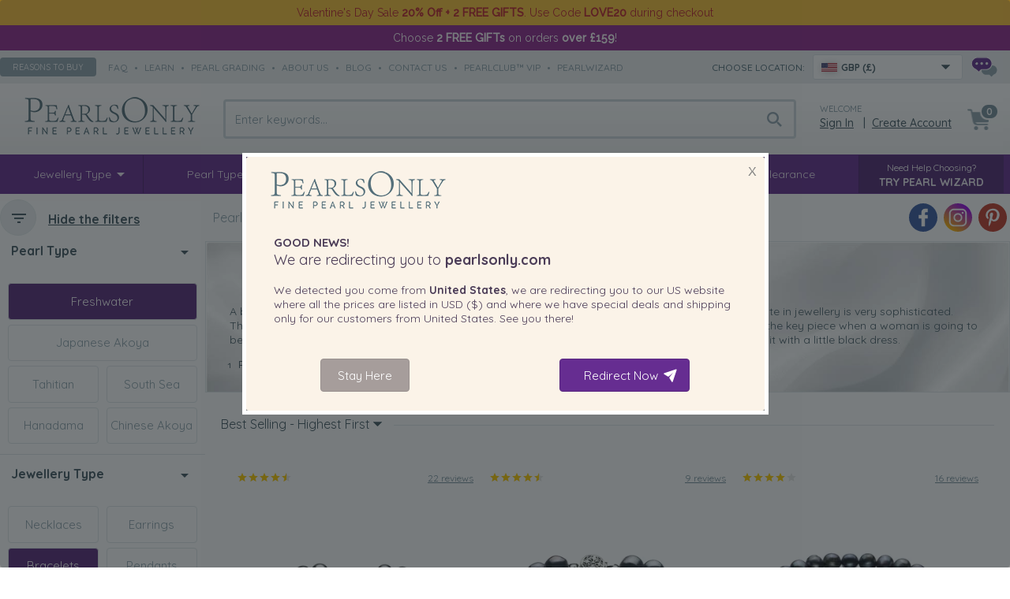

--- FILE ---
content_type: text/html; charset=UTF-8
request_url: https://www.pearlsonly.co.uk/black-freshwater-pearl-bracelet/
body_size: 17392
content:
<!DOCTYPE html>
<html lang="en-GB">
<head>
    <title>Black Freshwater Pearl Bracelet :: Freshwater Pearl Bracelet :: Freshwater Pearls | Save up to 80% with Pearls Only UK</title>
  <meta property="og:title" content="Black Freshwater Pearl Bracelet :: Freshwater Pearl Bracelet :: Freshwater Pearls | Save up to 80% with Pearls Only UK" />
  <meta http-equiv="Content-Type" content="text/html; charset=UTF-8" />
  <meta http-equiv="X-UA-Compatible" content="IE=Edge" />
      <meta name="description" content="Shop exquisite Black Freshwater Pearl Bracelet at PearlsOnly – top-quality, affordable, and elegant. Free shipping &amp; 90-day returns. Find your perfect pearl today!" />
<meta property="og:description" content="Shop exquisite Black Freshwater Pearl Bracelet at PearlsOnly – top-quality, affordable, and elegant. Free shipping &amp; 90-day returns. Find your perfect pearl today!" />
  <meta property="og:url" content="https://www.pearlsonly.co.uk/black-freshwater-pearl-bracelet/">
<meta property="og:type" content="product.group">

      <meta name="viewport" content="width=device-width" />
  <meta name="mobile-web-app-capable" content="yes" />
<link rel="apple-touch-icon" href="/apple-touch-icon.png" />
<link rel="apple-touch-icon" sizes="57x57" href="/apple-touch-icon-57x57.png" />
<link rel="apple-touch-icon" sizes="72x72" href="/apple-touch-icon-72x72.png" />
<link rel="apple-touch-icon" sizes="76x76" href="/apple-touch-icon-76x76.png" />
<link rel="apple-touch-icon" sizes="114x114" href="/apple-touch-icon-114x114.png" />
<link rel="apple-touch-icon" sizes="120x120" href="/apple-touch-icon-120x120.png" />
<link rel="apple-touch-icon" sizes="144x144" href="/apple-touch-icon-144x144.png" />
<link rel="apple-touch-icon" sizes="152x152" href="/apple-touch-icon-152x152.png" />
<link rel="apple-touch-icon" sizes="180x180" href="/apple-touch-icon-180x180.png" />
<link rel="icon" sizes="192x192" href="/icon-192x192.png">

  

  

  


  
  

  

      
  









  



  


  



    
     <link rel="shortcut icon" type="image/png" href="https://www.pearlsonly.co.uk/favicon.ico" />
<link rel="dns-prefetch" href="https://static-img.pearlsonly.co.uk" />
<link rel="dns-prefetch" href="https://static-res.pearlsonly.co.uk" />
 <link rel="canonical" href="https://www.pearlsonly.co.uk/black-freshwater-pearl-bracelet/" />
<link rel="alternate" href="https://www.pearlsonly.com/black-freshwater-pearl-bracelet/" hreflang="x-default" />
<link rel="alternate" href="https://www.pearlsonly.co.uk/black-freshwater-pearl-bracelet/" hreflang="en-GB" />
<link rel="alternate" href="https://www.pearlsonly.ca/black-freshwater-pearl-bracelet/" hreflang="en-CA" />
<link rel="alternate" href="https://www.pearlsonly.com.au/black-freshwater-pearl-bracelet/" hreflang="en-AU" />
<link rel="alternate" href="https://www.pearlsonly.de/armband-mit-schwarzen-süßwasserperlen/" hreflang="de-DE" />
<link rel="alternate" href="https://www.pearlsonly.fr/bracelet-de-perles-d-eau-douce-noires/" hreflang="fr-FR" />
<link rel="alternate" href="https://www.pearlsonly.es/pulsera-de-perlas-de-agua-dulce-negras/" hreflang="es-ES" />
<link rel="alternate" href="https://www.pearlsonly.it/bracciale-di-perle-d-acqua-dolce-nere/" hreflang="it-IT" />
<link rel="alternate" href="https://www.pearlsonly.co.nz/black-freshwater-pearl-bracelet/" hreflang="en-NZ" />
<link rel="alternate" href="https://www.pearlsonly.com.sg/black-freshwater-pearl-bracelet/" hreflang="en-SG" />
<link rel="alternate" href="https://www.pearlsonly.pl/bransoletka-z-czarnych-pereł-słodkowodnych/" hreflang="pl-PL" />
<link rel="alternate" href="https://www.pearlsonly.nl/zwarte-zoetwaterparel-armband/" hreflang="nl-NL" />
<base href="https://www.pearlsonly.co.uk/" />


<script src="https://static-res.pearlsonly.co.uk/js_dir/1.ca4372675356cd877bcf20ee8b4f75ceasync.js" async="async" id="load-defer-code_js_async1" type="bf6723e2dff853c5424b8746-text/javascript"></script>
<script src="https://static-res.pearlsonly.co.uk/js_dir/2.4ac97f9730eb0d566f05bd2fc2f3067b_sync.js" id="load-defer-code_js_sync2" type="bf6723e2dff853c5424b8746-text/javascript"></script>
<link rel="stylesheet" type="text/css" href="https://static-res.pearlsonly.co.uk/css_dir/1.da035bbd0be9f8dcda3c116d619e0ae9_sync.css" />
<script type="bf6723e2dff853c5424b8746-text/javascript">
    WebFontConfig = {
        google: {
            families: [  'Raleway:400,500','Montserrat:500,700:latin', 'Quicksand:300,400,500,700:latin' ]
        }
    };
    (function() {
        var wf = document.createElement('script');
        wf.src = ('https:' == document.location.protocol ? 'https' : 'http') +
                '://ajax.googleapis.com/ajax/libs/webfont/1/webfont.js';
        wf.type = 'text/javascript';
        wf.async = 'true';
        var s = document.getElementsByTagName('script')[0];
        s.parentNode.insertBefore(wf, s);
        })();
</script>
<!-- Bing UET -->
<script type="bf6723e2dff853c5424b8746-text/javascript">
window.uetq = window.uetq || [];(function (w, d, t, r, u) {var f, n, i;w[u] = w[u] || [], f = function () {var o = { ti: "5762258", enableAutoSpaTracking: true};o.q = w[u], w[u] = new UET(o), w[u].push("pageLoad")}, n = d.createElement(t), n.src = r, n.async = 1, n.onload = n.onreadystatechange = function () {var s = this.readyState;s && s !== "loaded" && s !== "complete" || (f(), n.onload = n.onreadystatechange = null)}, i = d.getElementsByTagName(t)[0], i.parentNode.insertBefore(n, i)})(window, document, "script", "//bat.bing.com/bat.js", "uetq");
</script>
<!-- /Bing UET --><!-- Facebook Pixel Code -->
<script type="bf6723e2dff853c5424b8746-text/javascript">
    window.fb_pid_prefix='GB-';
    !function(f,b,e,v,n,t,s){if(f.fbq)return;n=f.fbq=function(){n.callMethod?n.callMethod.apply(n,arguments):n.queue.push(arguments)};if(!f._fbq)f._fbq=n;n.push=n;n.loaded=!0;n.agent='plxcart';n.version='2.0';n.queue=[];t=b.createElement(e);t.async=!0;t.src=v;s=b.getElementsByTagName(e)[0];s.parentNode.insertBefore(t,s)}(window,document,'script','//connect.facebook.net/en_US/fbevents.js');
    fbq('init', '1386130321695491');
    fbq('track', 'PageView');
</script>
<!-- End Facebook Pixel Code --><!-- PayPal BEGIN -->
<script type="bf6723e2dff853c5424b8746-text/javascript">
    ;(function(a,t,o,m,s){ a[m]=a[m]||[];a[m].push({ t:new Date().getTime(),event:'snippetRun'});var f=t.getElementsByTagName(o)[0],e=t.createElement(o),d=m!=='paypalDDL'?'&m='+m:'';e.async=!0;e.src='https://www.paypal.com/tagmanager/pptm.js?id='+s+d;f.parentNode.insertBefore(e,f);})(window,document,'script','paypalDDL','418b06f1-6080-4a1a-a384-dd43ec4384ab');
</script>
<!-- PayPal END --><!-- Google Tag Manager With Data Layer -->
<script type="bf6723e2dff853c5424b8746-text/javascript">
    //<![CDATA[
    window.gtData={ };
    window.GA_CURRENCY = 'GBP';
    var dataLayer = dataLayer || [];
    function gtm_tag(){ dataLayer.push(arguments);}
    dataLayer.push({ 'pageType': 'catalog' });
    dataLayer.push({ 'userType': 'anonymous'});
    window.eProds={
17180:{item_id: 'UK-B-AA-75-67-B',item_name: '6-7mm AA Quality Freshwater Cultured Pearl Bracelet in Black',affiliation: 'Pearls Only Store',index: 0,item_brand: 'Pearls Only',item_category: 'Black Freshwater Pearl Bracelet',discount: 0.0,price: 85.00,item_list_id: 'cat-395',item_list_name: 'Black Freshwater Pearl Bracelet',quantity: 1},
18439:{item_id: 'UK-FW-B-A-89-B-Kaitlyn',item_name: '8-9mm A Quality Freshwater Cultured Pearl Bracelet in Kaitlyn Black',affiliation: 'Pearls Only Store',index: 1,item_brand: 'Pearls Only',item_category: 'Black Freshwater Pearl Bracelet',discount: 0.0,price: 95.00,item_list_id: 'cat-395',item_list_name: 'Black Freshwater Pearl Bracelet',quantity: 1},
18037:{item_id: 'UK-FW-B-A-67-BGB-Bliss',item_name: '6-7mm A Quality Freshwater Cultured Pearl Bracelet in Bliss Black',affiliation: 'Pearls Only Store',index: 2,item_brand: 'Pearls Only',item_category: 'Black Freshwater Pearl Bracelet',discount: 0.0,price: 75.00,item_list_id: 'cat-395',item_list_name: 'Black Freshwater Pearl Bracelet',quantity: 1},
19941:{item_id: 'UK-FW-B-AA-7585-B',item_name: '7.5-8.5mm AA Quality Freshwater Cultured Pearl Bracelet in Black',affiliation: 'Pearls Only Store',index: 3,item_brand: 'Pearls Only',item_category: 'Black Freshwater Pearl Bracelet',discount: 0.0,price: 109.00,item_list_id: 'cat-395',item_list_name: 'Black Freshwater Pearl Bracelet',quantity: 1},
18259:{item_id: 'UK-FW-B-AA-89-B',item_name: '8.5-9mm AA Quality Freshwater Cultured Pearl Bracelet in Black',affiliation: 'Pearls Only Store',index: 4,item_brand: 'Pearls Only',item_category: 'Black Freshwater Pearl Bracelet',discount: 0.0,price: 139.00,item_list_id: 'cat-395',item_list_name: 'Black Freshwater Pearl Bracelet',quantity: 1},
19813:{item_id: 'UK-FW-B-A-89-B-DBL',item_name: '8-9mm A Quality Freshwater Cultured Pearl Bracelet in Black',affiliation: 'Pearls Only Store',index: 5,item_brand: 'Pearls Only',item_category: 'Black Freshwater Pearl Bracelet',discount: 0.0,price: 159.00,item_list_id: 'cat-395',item_list_name: 'Black Freshwater Pearl Bracelet',quantity: 1},
18709:{item_id: 'UK-FW-B-A-67-B-DBL',item_name: '6-7mm A Quality Freshwater Cultured Pearl Bracelet in Lavinia Black',affiliation: 'Pearls Only Store',index: 6,item_brand: 'Pearls Only',item_category: 'Black Freshwater Pearl Bracelet',discount: 0.0,price: 135.00,item_list_id: 'cat-395',item_list_name: 'Black Freshwater Pearl Bracelet',quantity: 1},
18721:{item_id: 'UK-FW-B-AA-67-B-TRP',item_name: '6-7mm AA Quality Freshwater Cultured Pearl Bracelet in Medina Black',affiliation: 'Pearls Only Store',index: 7,item_brand: 'Pearls Only',item_category: 'Black Freshwater Pearl Bracelet',discount: 0.0,price: 199.00,item_list_id: 'cat-395',item_list_name: 'Black Freshwater Pearl Bracelet',quantity: 1},
18041:{item_id: 'UK-FW-BW-A-67-BGB-Yinyang',item_name: '6-7mm A Quality Freshwater Cultured Pearl Bracelet in YinYang Black',affiliation: 'Pearls Only Store',index: 8,item_brand: 'Pearls Only',item_category: 'Black Freshwater Pearl Bracelet',discount: 0.0,price: 65.00,item_list_id: 'cat-395',item_list_name: 'Black Freshwater Pearl Bracelet',quantity: 1},
18710:{item_id: 'UK-FW-B-AA-67-B-DBL',item_name: '6-7mm AA Quality Freshwater Cultured Pearl Bracelet in Henrike Black',affiliation: 'Pearls Only Store',index: 9,item_brand: 'Pearls Only',item_category: 'Black Freshwater Pearl Bracelet',discount: 0.0,price: 165.00,item_list_id: 'cat-395',item_list_name: 'Black Freshwater Pearl Bracelet',quantity: 1},
18798:{item_id: 'UK-FW-BW-A-67-BGB-Jemima',item_name: '6-7mm A Quality Freshwater Cultured Pearl Bracelet in Jemima Black',affiliation: 'Pearls Only Store',index: 10,item_brand: 'Pearls Only',item_category: 'Black Freshwater Pearl Bracelet',discount: 0.0,price: 69.00,item_list_id: 'cat-395',item_list_name: 'Black Freshwater Pearl Bracelet',quantity: 1},
18804:{item_id: 'UK-FW-BW-A-611-BGB-Irina',item_name: '6-11mm A Quality Freshwater Cultured Pearl Bracelet in Irina Black',affiliation: 'Pearls Only Store',index: 11,item_brand: 'Pearls Only',item_category: 'Black Freshwater Pearl Bracelet',discount: 0.0,price: 69.00,item_list_id: 'cat-395',item_list_name: 'Black Freshwater Pearl Bracelet',quantity: 1},
18363:{item_id: 'UK-FWTAH-BW-AA-511-B',item_name: '5-11mm AA Quality Tahitian and Freshwater Cultured Pearl Bracelet in Black',affiliation: 'Pearls Only Store',index: 12,item_brand: 'Pearls Only',item_category: 'Black Freshwater Pearl Bracelet',discount: 0.0,price: 1229.00,item_list_id: 'cat-395',item_list_name: 'Black Freshwater Pearl Bracelet',quantity: 1},
    };
    dataLayer.push({ ecommerce: null });
    dataLayer.push({
        event: 'view_item_list',
        ecommerce: {
            item_list_id: 'cat-395',
            item_list_name: 'Black Freshwater Pearl Bracelet',
            items: Object.values(window.eProds)
        }
    });
    (function(w,d,s,l,i){ w[l]=w[l]||[];w[l].push({ 'gtm.start':new Date().getTime(),event:'gtm.js'});var f=d.getElementsByTagName(s)[0],j=d.createElement(s),dl=l!='dataLayer'?'&l='+l:'';j.async=true;j.src='https://www.googletagmanager.com/gtm.js?id='+i+dl;f.parentNode.insertBefore(j,f);})(window,document,'script','dataLayer','GTM-TXL8D2N');
</script>
<!-- End Google Tag Manager With Data Layer --></head>
<body>
<!-- Google Tag Manager (noscript) -->
<noscript><iframe src="https://www.googletagmanager.com/ns.html?id=GTM-TXL8D2N" height="0" width="0" style="display:none;visibility:hidden"></iframe></noscript>
<!-- End Google Tag Manager (noscript) -->
<header>
            <div class="header-banner on-top xmas-delivery">
    <div class="width-control">
         <div class="p">Valentine's Day Sale <b>20% Off + 2 FREE GIFTS</b>. Use Code <b>LOVE20</b> during checkout</div>
    </div>
</div><div class="header-banner purple1">
    <div class="width-control">
        <div class="p">
            <a href="https://www.pearlsonly.co.uk/free-gift-with-order-above-159/">
    
    Choose <b>2 FREE GIFTs</b> on orders <b>over &#163;159</b>!            </a>
        </div>
    </div>
</div>    <div class="header-strip">
        <div class="width-control">
        <div class="fx-box hs-left gray6">
            <button onclick="if (!window.__cfRLUnblockHandlers) return false; popupOpen('/pages.php?pageid=61');" class="uppercase" data-cf-modified-bf6723e2dff853c5424b8746-="">Reasons to buy</button>
            <span>              <a class="speedbar uppercase" href="faq/">faq</a>  •               <a class="speedbar uppercase" href="https://www.pearlsonly.co.uk/pearl-education.html">learn</a>  •               <a class="speedbar uppercase" href="https://www.pearlsonly.co.uk/pearl-grading.html">pearl grading</a>  •               <a class="speedbar uppercase" href="https://www.pearlsonly.co.uk/about-us.html">about us</a>  •               <a class="speedbar uppercase" href="blog/">blog</a>  •               <a class="speedbar uppercase" href="contact-us.html">contact us</a>  •               <a class="speedbar uppercase" href="https://www.pearlsonly.co.uk/PearlClubVIP.html">PearlClub™ VIP</a>  •               <a class="speedbar uppercase" href="javascript:PopupWizard();">PearlWizard</a>       </span>
        </div>

        <div class="fx-box hs-right">
            
    <!-- start new selector -->
    <div class="mcs-container" data-sn="mcs-1">
        <span class="gray8 uppercase">Choose location:</span>
        <div class="mcs-wrapper">
            <div tabindex="1" class="mcs-button" data-icon-bg>
                <div class="country_icon GB"></div>
                <span class="gray9">GBP (&#163;)</span>
                            </div>
            <div class="mcs-dropdown">
                <div class="mcs-button-duo" data-icon-bg>
                    <div class="country_icon GB"></div>
                    <span class="gray9">GBP (&#163;)</span>
                                    </div>
                <div class="mcs-drop-body">
                    <form method="get" class="mc-selector">
            <p>Please Select your Shipping Location & Currency:</p>
        <label class="uppercase"> Shipping Location: </label>
                <select name="mc_country" class="mc_country">
                    <optgroup label="">
                                    <option value="US" data-redirect="POUS">United States</option>
                                    <option value="GB" selected="selected">United Kingdom (Great Britain)</option>
                                    <option value="CA" data-redirect="POCA">Canada</option>
                                    <option value="AU" data-redirect="POAU">Australia</option>
                                    <option value="DE" data-redirect="PODE">Germany</option>
                                    <option value="FR" data-redirect="POFR">France</option>
                                    <option value="ES" data-redirect="POES">Spain</option>
                                    <option value="IT" data-redirect="POIT">Italy</option>
                                    <option value="NZ" data-redirect="PONZ">New Zealand</option>
                                    <option value="SG" data-redirect="POSG">Singapore</option>
                                    <option value="AE" data-redirect="POAE">United Arab Emirates</option>
                                    <option value="PL">Poland</option>
                                    <option value="NL">Netherlands</option>
                            </optgroup>
                    <optgroup label="----------------------------------------">
                                    <option value="DZ" data-redirect="POUS">Algeria</option>
                                    <option value="AD" data-redirect="POUS">Andorra</option>
                                    <option value="AG" data-redirect="POUS">Antigua and Barbuda</option>
                                    <option value="AR" data-redirect="POUS">Argentina</option>
                                    <option value="AW" data-redirect="POUS">Aruba</option>
                                    <option value="AT" data-redirect="PODE">Austria</option>
                                    <option value="AZ" data-redirect="POUS">Azerbaijan</option>
                                    <option value="BH" data-redirect="POUS">Bahrain</option>
                                    <option value="BD" data-redirect="POUS">Bangladesh</option>
                                    <option value="BB" data-redirect="POUS">Barbados</option>
                                    <option value="BY" data-redirect="POUS">Belarus</option>
                                    <option value="BE" data-redirect="POFR">Belgium</option>
                                    <option value="BZ" data-redirect="POUS">Belize</option>
                                    <option value="BM" data-redirect="POUS">Bermuda</option>
                                    <option value="BO" data-redirect="POUS">Bolivia</option>
                                    <option value="BA" data-redirect="POUS">Bosnia and Herzegovina</option>
                                    <option value="BW" data-redirect="POUS">Botswana</option>
                                    <option value="BR" data-redirect="POUS">Brazil</option>
                                    <option value="BN" data-redirect="POUS">Brunei Darussalam</option>
                                    <option value="BG">Bulgaria</option>
                                    <option value="BI" data-redirect="POUS">Burundi</option>
                                    <option value="KH" data-redirect="POUS">Cambodia</option>
                                    <option value="KY" data-redirect="POUS">Cayman Islands</option>
                                    <option value="CL" data-redirect="POUS">Chile</option>
                                    <option value="CN" data-redirect="POUS">China</option>
                                    <option value="CR" data-redirect="POUS">Costa Rica</option>
                                    <option value="HR">Croatia</option>
                                    <option value="CY">Cyprus</option>
                                    <option value="CZ">Czech Republic</option>
                                    <option value="DK">Denmark</option>
                                    <option value="DM" data-redirect="POUS">Dominica</option>
                                    <option value="DO" data-redirect="POUS">Dominican Republic</option>
                                    <option value="EC" data-redirect="POUS">Ecuador</option>
                                    <option value="EG" data-redirect="POUS">Egypt</option>
                                    <option value="SV" data-redirect="POUS">El Salvador</option>
                                    <option value="EE">Estonia</option>
                                    <option value="SZ" data-redirect="POUS">Eswatini</option>
                                    <option value="FI">Finland</option>
                                    <option value="GF" data-redirect="POUS">French Guiana</option>
                                    <option value="GI" data-redirect="POUS">Gibraltar</option>
                                    <option value="GR">Greece</option>
                                    <option value="GD" data-redirect="POUS">Grenada</option>
                                    <option value="GP" data-redirect="POUS">Guadeloupe</option>
                                    <option value="GT" data-redirect="POUS">Guatemala</option>
                                    <option value="GG" data-redirect="POUS">Guernsey</option>
                                    <option value="GY" data-redirect="POUS">Guyana</option>
                                    <option value="HN" data-redirect="POUS">Honduras</option>
                                    <option value="HU">Hungary</option>
                                    <option value="IS" data-redirect="POUS">Iceland</option>
                                    <option value="ID" data-redirect="POUS">Indonesia</option>
                            </optgroup>
                    <optgroup label="----------------------------------------">
                                    <option value="IE">Ireland</option>
                                    <option value="IM">Isle of Man</option>
                                    <option value="IL" data-redirect="POUS">Israel</option>
                                    <option value="JM" data-redirect="POUS">Jamaica</option>
                                    <option value="JP" data-redirect="POUS">Japan</option>
                                    <option value="JE">Jersey</option>
                                    <option value="KZ" data-redirect="POUS">Kazakhstan</option>
                                    <option value="KE" data-redirect="POUS">Kenya</option>
                                    <option value="KR" data-redirect="POUS">Korea, Republic of</option>
                                    <option value="KW" data-redirect="POUS">Kuwait</option>
                                    <option value="LA" data-redirect="POUS">Laos</option>
                                    <option value="LV">Latvia</option>
                                    <option value="LB" data-redirect="POUS">Lebanon</option>
                                    <option value="LS" data-redirect="POUS">Lesotho</option>
                                    <option value="LI" data-redirect="POUS">Liechtenstein</option>
                                    <option value="LT">Lithuania</option>
                                    <option value="LU" data-redirect="POFR">Luxembourg</option>
                                    <option value="MO" data-redirect="POUS">Macau</option>
                                    <option value="MY" data-redirect="POUS">Malaysia</option>
                                    <option value="MV" data-redirect="POUS">Maldives</option>
                                    <option value="MT">Malta</option>
                                    <option value="MQ" data-redirect="POUS">Martinique</option>
                                    <option value="YT" data-redirect="POUS">Mayotte</option>
                                    <option value="MX" data-redirect="POUS">Mexico</option>
                                    <option value="MC" data-redirect="POUS">Monaco</option>
                                    <option value="MS" data-redirect="POUS">Montserrat</option>
                                    <option value="MA" data-redirect="POUS">Morocco</option>
                                    <option value="MM" data-redirect="POUS">Myanmar</option>
                                    <option value="NA" data-redirect="POUS">Namibia</option>
                                    <option value="NI" data-redirect="POUS">Nicaragua</option>
                                    <option value="NG" data-redirect="POUS">Nigeria</option>
                                    <option value="NO" data-redirect="POUS">Norway</option>
                                    <option value="OM" data-redirect="POUS">Oman</option>
                                    <option value="PK" data-redirect="POUS">Pakistan</option>
                                    <option value="PA" data-redirect="POUS">Panama</option>
                                    <option value="PY" data-redirect="POUS">Paraguay</option>
                                    <option value="PE" data-redirect="POUS">Peru</option>
                                    <option value="PH" data-redirect="POUS">Philippines</option>
                                    <option value="PT">Portugal</option>
                                    <option value="PR" data-redirect="POUS">Puerto Rico</option>
                                    <option value="QA" data-redirect="POUS">Qatar</option>
                                    <option value="RE" data-redirect="POUS">Reunion</option>
                                    <option value="RO">Romania</option>
                                    <option value="RW" data-redirect="POUS">Rwanda</option>
                                    <option value="SM" data-redirect="POUS">San Marino</option>
                                    <option value="SA" data-redirect="POUS">Saudi Arabia</option>
                                    <option value="RS" data-redirect="POUS">Serbia</option>
                                    <option value="SX" data-redirect="POUS">Sint Maarten</option>
                                    <option value="SK">Slovakia</option>
                                    <option value="SI">Slovenia</option>
                            </optgroup>
                    <optgroup label="----------------------------------------">
                                    <option value="ZA" data-redirect="POUS">South Africa</option>
                                    <option value="LK" data-redirect="POUS">Sri Lanka</option>
                                    <option value="KN" data-redirect="POUS">St. Kitts and Nevis</option>
                                    <option value="LC" data-redirect="POUS">St. Lucia</option>
                                    <option value="MF" data-redirect="POUS">St. Martin</option>
                                    <option value="VC" data-redirect="POUS">St. Vincent and the Grenadines</option>
                                    <option value="SR" data-redirect="POUS">Suriname</option>
                                    <option value="SE">Sweden</option>
                                    <option value="CH" data-redirect="PODE">Switzerland</option>
                                    <option value="TZ" data-redirect="POUS">Tanzania, the United Republic of</option>
                                    <option value="TH" data-redirect="POUS">Thailand</option>
                                    <option value="TT" data-redirect="POUS">Trinidad and Tobago</option>
                                    <option value="TR" data-redirect="POUS">Turkey</option>
                                    <option value="TC" data-redirect="POUS">Turks and Caicos Islands</option>
                                    <option value="UG" data-redirect="POUS">Uganda</option>
                                    <option value="UA" data-redirect="POUS">Ukraine</option>
                                    <option value="UY" data-redirect="POUS">Uruguay</option>
                                    <option value="VE" data-redirect="POUS">Venezuela</option>
                                    <option value="VN" data-redirect="POUS">Vietnam</option>
                            </optgroup>
            </select>

                <label class="uppercase"> Currency: </label>
        <select name="mc_currency" class="mc_currency">
                            <option value="AED" data-symbol="Dhs">AED - UAE Dirham</option>
                            <option value="ANG" data-symbol="&#402;">ANG - Netherlands Antillean Guilder</option>
                            <option value="ARS" data-symbol="ARS$">ARS - Argentine Peso</option>
                            <option value="AUD" data-symbol="A$">AUD - Australian Dollar</option>
                            <option value="AWG" data-symbol="&#402;">AWG - Aruban Florin</option>
                            <option value="AZN" data-symbol="&#8380;">AZN - Azerbaijan Manat</option>
                            <option value="BAM" data-symbol="KM">BAM - Convertible Mark</option>
                            <option value="BBD" data-symbol="Bds$">BBD - Barbados Dollar</option>
                            <option value="BDT" data-symbol="Tk">BDT - Taka</option>
                            <option value="BGN" data-symbol="&#1083;&#1074;">BGN - Bulgarian Lev</option>
                            <option value="BHD" data-symbol="BD">BHD - Bahraini Dinar</option>
                            <option value="BIF" data-symbol="FBu">BIF - Burundi Franc</option>
                            <option value="BMD" data-symbol="BD$">BMD - Bermudian Dollar</option>
                            <option value="BND" data-symbol="B$">BND - Brunei Dollar</option>
                            <option value="BOB" data-symbol="Bs.">BOB - Boliviano</option>
                            <option value="BRL" data-symbol="R$">BRL - Brazilian Real</option>
                            <option value="BWP" data-symbol="P">BWP - Pula</option>
                            <option value="BYN" data-symbol="Br">BYN - Belarusian Ruble</option>
                            <option value="BZD" data-symbol="BZ$">BZD - Belize Dollar</option>
                            <option value="CAD" data-symbol="Can$">CAD - Canadian Dollar</option>
                            <option value="CHF" data-symbol="SFr">CHF - Swiss Franc</option>
                            <option value="CLP" data-symbol="CLP$">CLP - Chilean Peso</option>
                            <option value="CNY" data-symbol="&#65509;">CNY - Yuan Renminbi</option>
                            <option value="CRC" data-symbol="&#8353;">CRC - Costa Rican Colon</option>
                            <option value="CZK" data-symbol="k&#269;">CZK - Czech Koruna</option>
                            <option value="DKK" data-symbol="Dkr">DKK - Danish Krone</option>
                            <option value="DOP" data-symbol="RD$">DOP - Dominican Peso</option>
                            <option value="DZD" data-symbol="DA">DZD - Algerian Dinar</option>
                            <option value="EGP" data-symbol="E&#163;">EGP - Egyptian Pound</option>
                            <option value="EUR" data-symbol="&#8364;">EUR - EURO</option>
                            <option value="GBP" selected="selected" data-symbol="&#163;">GBP - Pound Sterling</option>
                            <option value="GIP" data-symbol="&#163;">GIP - Gibraltar Pound</option>
                            <option value="GTQ" data-symbol="Q">GTQ - Quetzal</option>
                            <option value="GYD" data-symbol="G$">GYD - Guyana Dollar</option>
                            <option value="HNL" data-symbol="L">HNL - Lempira</option>
                            <option value="HRK" data-symbol="kn">HRK - Kuna</option>
                            <option value="HUF" data-symbol="Ft">HUF - Forint</option>
                            <option value="IDR" data-symbol="Rp">IDR - Rupiah</option>
                            <option value="ILS" data-symbol="&#8362;">ILS - New Israeli Sheqel</option>
                            <option value="ISK" data-symbol="kr">ISK - Iceland Krona</option>
                            <option value="JMD" data-symbol="J$">JMD - Jamaican Dollar</option>
                            <option value="JPY" data-symbol="&#165;">JPY - Yen</option>
                            <option value="KES" data-symbol="KSh">KES - Kenyan Shilling</option>
                            <option value="KHR" data-symbol="&#6107;">KHR - Riel</option>
                            <option value="KRW" data-symbol="&#8361;">KRW - Won</option>
                            <option value="KWD" data-symbol="K.D.">KWD - Kuwaiti Dinar</option>
                            <option value="KYD" data-symbol="CI$">KYD - Cayman Islands Dollar</option>
                            <option value="KZT" data-symbol="&#8376;">KZT - Tenge</option>
                            <option value="LAK" data-symbol="&#8365;">LAK - Lao Kip</option>
                            <option value="LBP" data-symbol="LL">LBP - Lebanese Pound</option>
                            <option value="LKR" data-symbol="&#3065;">LKR - Sri Lanka Rupee</option>
                            <option value="LSL" data-symbol="M">LSL - Loti</option>
                            <option value="MAD" data-symbol="Dhs">MAD - Moroccan Dirham</option>
                            <option value="MMK" data-symbol="K">MMK - Kyat</option>
                            <option value="MOP" data-symbol="MOP$">MOP - Pataca</option>
                            <option value="MVR" data-symbol="Rf.">MVR - Rufiyaa</option>
                            <option value="MXN" data-symbol="Mex$">MXN - Mexican Peso</option>
                            <option value="MYR" data-symbol="RM">MYR - Malaysian Ringgit</option>
                            <option value="NAD" data-symbol="N$">NAD - Namibia Dollar</option>
                            <option value="NGN" data-symbol="&#8358;">NGN - Naira</option>
                            <option value="NIO" data-symbol="C$">NIO - Cordoba Oro</option>
                            <option value="NOK" data-symbol="kr">NOK - Norwegian Krone</option>
                            <option value="NZD" data-symbol="NZ$">NZD - New Zealand Dollar</option>
                            <option value="OMR" data-symbol="&#65020;">OMR - Rial Omani</option>
                            <option value="PAB" data-symbol="B/.">PAB - Balboa</option>
                            <option value="PEN" data-symbol="S/">PEN - Sol</option>
                            <option value="PHP" data-symbol="&#8369;">PHP - Philippine Piso</option>
                            <option value="PKR" data-symbol="&#8360;">PKR - Pakistan Rupee</option>
                            <option value="PLN" data-symbol="z&#322;">PLN - Zloty</option>
                            <option value="PYG" data-symbol="&#8370;">PYG - Guarani</option>
                            <option value="QAR" data-symbol="&#65020;">QAR - Qatari Rial</option>
                            <option value="RON" data-symbol="lei">RON - Romanian Leu</option>
                            <option value="RSD" data-symbol="&#1044;&#1080;&#1085;.">RSD - Serbian Dinar</option>
                            <option value="RWF" data-symbol="FRw">RWF - Rwanda Franc</option>
                            <option value="SAR" data-symbol="&#65020;">SAR - Saudi Riyal</option>
                            <option value="SEK" data-symbol="kr">SEK - Swedish Krona</option>
                            <option value="SGD" data-symbol="S$">SGD - Singapore Dollar</option>
                            <option value="SRD" data-symbol="SRD$">SRD - Surinam Dollar</option>
                            <option value="SZL">SZL - Lilangeni</option>
                            <option value="THB" data-symbol="&#3647;">THB - Baht</option>
                            <option value="TRY" data-symbol="&#8378;">TRY - Turkish Lira</option>
                            <option value="TTD" data-symbol="TT$">TTD - Trinidad and Tobago Dollar</option>
                            <option value="TZS" data-symbol="TSh">TZS - Tanzanian Shilling</option>
                            <option value="UAH" data-symbol="&#8372;">UAH - Hryvnia</option>
                            <option value="UGX" data-symbol="USh">UGX - Uganda Shilling</option>
                            <option value="USD" data-symbol="$">USD - US Dollar</option>
                            <option value="UYU" data-symbol="$U">UYU - Peso Uruguayo</option>
                            <option value="VEF" data-symbol="Bs.F.">VEF - Bolivar </option>
                            <option value="VND" data-symbol="&#8363;">VND - Dong</option>
                            <option value="XCD" data-symbol="EC$">XCD - East Caribbean Dollar</option>
                            <option value="ZAR" data-symbol="&#82;">ZAR - Rand</option>
                    </select>
        <button class="mc_submit uppercase"> Submit </button>
</form>                </div>
            </div>
        </div>
    </div>
    <!-- end of new selector -->
    <div class="popup-mc-change popup-modal" style="display:none;">
        <div class="modal-flex">
            <div class="modal-content mc_redirect_dialog mc_common_dialog">
                <div class="box-logo">
                    <div class="box-close">X</div>
                </div>
                <div class="box-title"><span class="box-bold-text greetings">Good News!</span><br/>We are redirecting you to <span class="mc_box_site box-bold-text"></span></div>
                <div class="box-text">
                    Because you selected <span class="mc_box_country box-bold-text"></span>, <span class="mc_box_currency box-bold-text"></span> as your preferred country and currency, we are redirecting you to
                    our <span class="mc_box_site_abbr"></span> website where all the prices are listed in <span class="mc_box_currency"></span> and where we have special deals and shipping only
                    for our customers from <span class="mc_box_country"></span>. See you there!
                </div>
                <div class="box-text geo-redirect" style="display:none;">
                    We detected you come from <span class="mc_box_country box-bold-text"></span>, we are redirecting you to
                    our <span class="mc_box_site_abbr"></span> website where all the prices are listed in <span class="mc_box_currency"></span> and where we have special deals and shipping only
                    for our customers from <span class="mc_box_country"></span>. See you there!
                </div>
                <div class="companion"></div>
                <div class="button-line">
                    <div class="button-no">Stay Here</div>
                    <div class="button-yes">Redirect Now</div>
                </div>
            </div>
        </div>
    </div>
    <div class="popup-mc-info popup-modal" style="display:none;">
    <div class="modal-flex">
    <div class="modal-content mc_redirect_dialog mc_info_dialog">
        <div class="box-logo">
            <div class="box-close">X</div>
        </div>
        <div class="box-title"><span class="box-bold-text greetings"></span><br/>Welcome to <span class="mc_box_site box-bold-text"></span></div>
        <div class="box-text">
            The prices are now set to <span class="mc_box_currency box-bold-text">GBP (&#163;)</span>.
            <br/>
            We ship to  <span class="mc_box_country box-bold-text"></span> risk free - with duties and taxes all calculated upfront.
                    </div>
                <div class="button-line">
                        <div class="button-yes">Continue</div>
        </div>
    </div>
    </div>
</div>
            <a href="/contact-us.html" title="Contact us"><div class="chat_icon"></div></a>        </div>

        </div>
    </div>
    <div class="header-main">
        <div class="width-control">
            <div class="header-top">
                <div class="header-logo"><a href="https://www.pearlsonly.co.uk/">
                                                <img src="https://static-img.pearlsonly.co.uk/skin/purple_responsive/images/logo.png" alt="Pearls Only">
                    </a>
                </div>
                <div class="header-search instant-search-main">
                                        <input type="search" class="search_bar" id="search_holder" placeholder="Enter keywords...">
                    <div class="search-results search_results">
                        <form name="instant_searchform" action="/search.php" method="post">
                            <div class="search_results_double">
                                <input type="search" id="search_box" placeholder="Enter keywords..." name="posted_data[substring]" value="">
                                <input type="hidden" name="mode" value="search">
                                <i class="fa fa-close"></i>
                            </div>
                        </form>
                        <div class="instant-search-menu" id="instant_search_result">
                        </div>
                                            </div>
                                    </div>
                <div class="header-login">
                                            <div class="welcome-title">Welcome</div>
                        <div class="login-link">
                            <a href="https://www.pearlsonly.co.uk/login.php" title="Sign in" onclick="if (!window.__cfRLUnblockHandlers) return false; javascript: return !popupOpen('login.php','');" id="href_Sign_in" data-cf-modified-bf6723e2dff853c5424b8746-="">Sign in</a>
&nbsp; | &nbsp;<a href="/register.php" title="Create Account">Create Account</a>
                        </div>
                                    </div>
                <div class="header-country">
                    <div data-role="checkbox" data-tgt-parent class="icon-container mcs-wrapper"><i class="country_icon GB"></i></div>
                    <div class="menu gray9">
                        <form method="get" class="mc-selector">
            <p>Please Select your Shipping Location & Currency:</p>
        <label class="uppercase"> Shipping Location: </label>
                <select name="mc_country" class="mc_country">
                    <optgroup label="">
                                    <option value="US" data-redirect="POUS">United States</option>
                                    <option value="GB" selected="selected">United Kingdom (Great Britain)</option>
                                    <option value="CA" data-redirect="POCA">Canada</option>
                                    <option value="AU" data-redirect="POAU">Australia</option>
                                    <option value="DE" data-redirect="PODE">Germany</option>
                                    <option value="FR" data-redirect="POFR">France</option>
                                    <option value="ES" data-redirect="POES">Spain</option>
                                    <option value="IT" data-redirect="POIT">Italy</option>
                                    <option value="NZ" data-redirect="PONZ">New Zealand</option>
                                    <option value="SG" data-redirect="POSG">Singapore</option>
                                    <option value="AE" data-redirect="POAE">United Arab Emirates</option>
                                    <option value="PL">Poland</option>
                                    <option value="NL">Netherlands</option>
                            </optgroup>
                    <optgroup label="----------------------------------------">
                                    <option value="DZ" data-redirect="POUS">Algeria</option>
                                    <option value="AD" data-redirect="POUS">Andorra</option>
                                    <option value="AG" data-redirect="POUS">Antigua and Barbuda</option>
                                    <option value="AR" data-redirect="POUS">Argentina</option>
                                    <option value="AW" data-redirect="POUS">Aruba</option>
                                    <option value="AT" data-redirect="PODE">Austria</option>
                                    <option value="AZ" data-redirect="POUS">Azerbaijan</option>
                                    <option value="BH" data-redirect="POUS">Bahrain</option>
                                    <option value="BD" data-redirect="POUS">Bangladesh</option>
                                    <option value="BB" data-redirect="POUS">Barbados</option>
                                    <option value="BY" data-redirect="POUS">Belarus</option>
                                    <option value="BE" data-redirect="POFR">Belgium</option>
                                    <option value="BZ" data-redirect="POUS">Belize</option>
                                    <option value="BM" data-redirect="POUS">Bermuda</option>
                                    <option value="BO" data-redirect="POUS">Bolivia</option>
                                    <option value="BA" data-redirect="POUS">Bosnia and Herzegovina</option>
                                    <option value="BW" data-redirect="POUS">Botswana</option>
                                    <option value="BR" data-redirect="POUS">Brazil</option>
                                    <option value="BN" data-redirect="POUS">Brunei Darussalam</option>
                                    <option value="BG">Bulgaria</option>
                                    <option value="BI" data-redirect="POUS">Burundi</option>
                                    <option value="KH" data-redirect="POUS">Cambodia</option>
                                    <option value="KY" data-redirect="POUS">Cayman Islands</option>
                                    <option value="CL" data-redirect="POUS">Chile</option>
                                    <option value="CN" data-redirect="POUS">China</option>
                                    <option value="CR" data-redirect="POUS">Costa Rica</option>
                                    <option value="HR">Croatia</option>
                                    <option value="CY">Cyprus</option>
                                    <option value="CZ">Czech Republic</option>
                                    <option value="DK">Denmark</option>
                                    <option value="DM" data-redirect="POUS">Dominica</option>
                                    <option value="DO" data-redirect="POUS">Dominican Republic</option>
                                    <option value="EC" data-redirect="POUS">Ecuador</option>
                                    <option value="EG" data-redirect="POUS">Egypt</option>
                                    <option value="SV" data-redirect="POUS">El Salvador</option>
                                    <option value="EE">Estonia</option>
                                    <option value="SZ" data-redirect="POUS">Eswatini</option>
                                    <option value="FI">Finland</option>
                                    <option value="GF" data-redirect="POUS">French Guiana</option>
                                    <option value="GI" data-redirect="POUS">Gibraltar</option>
                                    <option value="GR">Greece</option>
                                    <option value="GD" data-redirect="POUS">Grenada</option>
                                    <option value="GP" data-redirect="POUS">Guadeloupe</option>
                                    <option value="GT" data-redirect="POUS">Guatemala</option>
                                    <option value="GG" data-redirect="POUS">Guernsey</option>
                                    <option value="GY" data-redirect="POUS">Guyana</option>
                                    <option value="HN" data-redirect="POUS">Honduras</option>
                                    <option value="HU">Hungary</option>
                                    <option value="IS" data-redirect="POUS">Iceland</option>
                                    <option value="ID" data-redirect="POUS">Indonesia</option>
                            </optgroup>
                    <optgroup label="----------------------------------------">
                                    <option value="IE">Ireland</option>
                                    <option value="IM">Isle of Man</option>
                                    <option value="IL" data-redirect="POUS">Israel</option>
                                    <option value="JM" data-redirect="POUS">Jamaica</option>
                                    <option value="JP" data-redirect="POUS">Japan</option>
                                    <option value="JE">Jersey</option>
                                    <option value="KZ" data-redirect="POUS">Kazakhstan</option>
                                    <option value="KE" data-redirect="POUS">Kenya</option>
                                    <option value="KR" data-redirect="POUS">Korea, Republic of</option>
                                    <option value="KW" data-redirect="POUS">Kuwait</option>
                                    <option value="LA" data-redirect="POUS">Laos</option>
                                    <option value="LV">Latvia</option>
                                    <option value="LB" data-redirect="POUS">Lebanon</option>
                                    <option value="LS" data-redirect="POUS">Lesotho</option>
                                    <option value="LI" data-redirect="POUS">Liechtenstein</option>
                                    <option value="LT">Lithuania</option>
                                    <option value="LU" data-redirect="POFR">Luxembourg</option>
                                    <option value="MO" data-redirect="POUS">Macau</option>
                                    <option value="MY" data-redirect="POUS">Malaysia</option>
                                    <option value="MV" data-redirect="POUS">Maldives</option>
                                    <option value="MT">Malta</option>
                                    <option value="MQ" data-redirect="POUS">Martinique</option>
                                    <option value="YT" data-redirect="POUS">Mayotte</option>
                                    <option value="MX" data-redirect="POUS">Mexico</option>
                                    <option value="MC" data-redirect="POUS">Monaco</option>
                                    <option value="MS" data-redirect="POUS">Montserrat</option>
                                    <option value="MA" data-redirect="POUS">Morocco</option>
                                    <option value="MM" data-redirect="POUS">Myanmar</option>
                                    <option value="NA" data-redirect="POUS">Namibia</option>
                                    <option value="NI" data-redirect="POUS">Nicaragua</option>
                                    <option value="NG" data-redirect="POUS">Nigeria</option>
                                    <option value="NO" data-redirect="POUS">Norway</option>
                                    <option value="OM" data-redirect="POUS">Oman</option>
                                    <option value="PK" data-redirect="POUS">Pakistan</option>
                                    <option value="PA" data-redirect="POUS">Panama</option>
                                    <option value="PY" data-redirect="POUS">Paraguay</option>
                                    <option value="PE" data-redirect="POUS">Peru</option>
                                    <option value="PH" data-redirect="POUS">Philippines</option>
                                    <option value="PT">Portugal</option>
                                    <option value="PR" data-redirect="POUS">Puerto Rico</option>
                                    <option value="QA" data-redirect="POUS">Qatar</option>
                                    <option value="RE" data-redirect="POUS">Reunion</option>
                                    <option value="RO">Romania</option>
                                    <option value="RW" data-redirect="POUS">Rwanda</option>
                                    <option value="SM" data-redirect="POUS">San Marino</option>
                                    <option value="SA" data-redirect="POUS">Saudi Arabia</option>
                                    <option value="RS" data-redirect="POUS">Serbia</option>
                                    <option value="SX" data-redirect="POUS">Sint Maarten</option>
                                    <option value="SK">Slovakia</option>
                                    <option value="SI">Slovenia</option>
                            </optgroup>
                    <optgroup label="----------------------------------------">
                                    <option value="ZA" data-redirect="POUS">South Africa</option>
                                    <option value="LK" data-redirect="POUS">Sri Lanka</option>
                                    <option value="KN" data-redirect="POUS">St. Kitts and Nevis</option>
                                    <option value="LC" data-redirect="POUS">St. Lucia</option>
                                    <option value="MF" data-redirect="POUS">St. Martin</option>
                                    <option value="VC" data-redirect="POUS">St. Vincent and the Grenadines</option>
                                    <option value="SR" data-redirect="POUS">Suriname</option>
                                    <option value="SE">Sweden</option>
                                    <option value="CH" data-redirect="PODE">Switzerland</option>
                                    <option value="TZ" data-redirect="POUS">Tanzania, the United Republic of</option>
                                    <option value="TH" data-redirect="POUS">Thailand</option>
                                    <option value="TT" data-redirect="POUS">Trinidad and Tobago</option>
                                    <option value="TR" data-redirect="POUS">Turkey</option>
                                    <option value="TC" data-redirect="POUS">Turks and Caicos Islands</option>
                                    <option value="UG" data-redirect="POUS">Uganda</option>
                                    <option value="UA" data-redirect="POUS">Ukraine</option>
                                    <option value="UY" data-redirect="POUS">Uruguay</option>
                                    <option value="VE" data-redirect="POUS">Venezuela</option>
                                    <option value="VN" data-redirect="POUS">Vietnam</option>
                            </optgroup>
            </select>

                <label class="uppercase"> Currency: </label>
        <select name="mc_currency" class="mc_currency">
                            <option value="AED" data-symbol="Dhs">AED - UAE Dirham</option>
                            <option value="ANG" data-symbol="&#402;">ANG - Netherlands Antillean Guilder</option>
                            <option value="ARS" data-symbol="ARS$">ARS - Argentine Peso</option>
                            <option value="AUD" data-symbol="A$">AUD - Australian Dollar</option>
                            <option value="AWG" data-symbol="&#402;">AWG - Aruban Florin</option>
                            <option value="AZN" data-symbol="&#8380;">AZN - Azerbaijan Manat</option>
                            <option value="BAM" data-symbol="KM">BAM - Convertible Mark</option>
                            <option value="BBD" data-symbol="Bds$">BBD - Barbados Dollar</option>
                            <option value="BDT" data-symbol="Tk">BDT - Taka</option>
                            <option value="BGN" data-symbol="&#1083;&#1074;">BGN - Bulgarian Lev</option>
                            <option value="BHD" data-symbol="BD">BHD - Bahraini Dinar</option>
                            <option value="BIF" data-symbol="FBu">BIF - Burundi Franc</option>
                            <option value="BMD" data-symbol="BD$">BMD - Bermudian Dollar</option>
                            <option value="BND" data-symbol="B$">BND - Brunei Dollar</option>
                            <option value="BOB" data-symbol="Bs.">BOB - Boliviano</option>
                            <option value="BRL" data-symbol="R$">BRL - Brazilian Real</option>
                            <option value="BWP" data-symbol="P">BWP - Pula</option>
                            <option value="BYN" data-symbol="Br">BYN - Belarusian Ruble</option>
                            <option value="BZD" data-symbol="BZ$">BZD - Belize Dollar</option>
                            <option value="CAD" data-symbol="Can$">CAD - Canadian Dollar</option>
                            <option value="CHF" data-symbol="SFr">CHF - Swiss Franc</option>
                            <option value="CLP" data-symbol="CLP$">CLP - Chilean Peso</option>
                            <option value="CNY" data-symbol="&#65509;">CNY - Yuan Renminbi</option>
                            <option value="CRC" data-symbol="&#8353;">CRC - Costa Rican Colon</option>
                            <option value="CZK" data-symbol="k&#269;">CZK - Czech Koruna</option>
                            <option value="DKK" data-symbol="Dkr">DKK - Danish Krone</option>
                            <option value="DOP" data-symbol="RD$">DOP - Dominican Peso</option>
                            <option value="DZD" data-symbol="DA">DZD - Algerian Dinar</option>
                            <option value="EGP" data-symbol="E&#163;">EGP - Egyptian Pound</option>
                            <option value="EUR" data-symbol="&#8364;">EUR - EURO</option>
                            <option value="GBP" selected="selected" data-symbol="&#163;">GBP - Pound Sterling</option>
                            <option value="GIP" data-symbol="&#163;">GIP - Gibraltar Pound</option>
                            <option value="GTQ" data-symbol="Q">GTQ - Quetzal</option>
                            <option value="GYD" data-symbol="G$">GYD - Guyana Dollar</option>
                            <option value="HNL" data-symbol="L">HNL - Lempira</option>
                            <option value="HRK" data-symbol="kn">HRK - Kuna</option>
                            <option value="HUF" data-symbol="Ft">HUF - Forint</option>
                            <option value="IDR" data-symbol="Rp">IDR - Rupiah</option>
                            <option value="ILS" data-symbol="&#8362;">ILS - New Israeli Sheqel</option>
                            <option value="ISK" data-symbol="kr">ISK - Iceland Krona</option>
                            <option value="JMD" data-symbol="J$">JMD - Jamaican Dollar</option>
                            <option value="JPY" data-symbol="&#165;">JPY - Yen</option>
                            <option value="KES" data-symbol="KSh">KES - Kenyan Shilling</option>
                            <option value="KHR" data-symbol="&#6107;">KHR - Riel</option>
                            <option value="KRW" data-symbol="&#8361;">KRW - Won</option>
                            <option value="KWD" data-symbol="K.D.">KWD - Kuwaiti Dinar</option>
                            <option value="KYD" data-symbol="CI$">KYD - Cayman Islands Dollar</option>
                            <option value="KZT" data-symbol="&#8376;">KZT - Tenge</option>
                            <option value="LAK" data-symbol="&#8365;">LAK - Lao Kip</option>
                            <option value="LBP" data-symbol="LL">LBP - Lebanese Pound</option>
                            <option value="LKR" data-symbol="&#3065;">LKR - Sri Lanka Rupee</option>
                            <option value="LSL" data-symbol="M">LSL - Loti</option>
                            <option value="MAD" data-symbol="Dhs">MAD - Moroccan Dirham</option>
                            <option value="MMK" data-symbol="K">MMK - Kyat</option>
                            <option value="MOP" data-symbol="MOP$">MOP - Pataca</option>
                            <option value="MVR" data-symbol="Rf.">MVR - Rufiyaa</option>
                            <option value="MXN" data-symbol="Mex$">MXN - Mexican Peso</option>
                            <option value="MYR" data-symbol="RM">MYR - Malaysian Ringgit</option>
                            <option value="NAD" data-symbol="N$">NAD - Namibia Dollar</option>
                            <option value="NGN" data-symbol="&#8358;">NGN - Naira</option>
                            <option value="NIO" data-symbol="C$">NIO - Cordoba Oro</option>
                            <option value="NOK" data-symbol="kr">NOK - Norwegian Krone</option>
                            <option value="NZD" data-symbol="NZ$">NZD - New Zealand Dollar</option>
                            <option value="OMR" data-symbol="&#65020;">OMR - Rial Omani</option>
                            <option value="PAB" data-symbol="B/.">PAB - Balboa</option>
                            <option value="PEN" data-symbol="S/">PEN - Sol</option>
                            <option value="PHP" data-symbol="&#8369;">PHP - Philippine Piso</option>
                            <option value="PKR" data-symbol="&#8360;">PKR - Pakistan Rupee</option>
                            <option value="PLN" data-symbol="z&#322;">PLN - Zloty</option>
                            <option value="PYG" data-symbol="&#8370;">PYG - Guarani</option>
                            <option value="QAR" data-symbol="&#65020;">QAR - Qatari Rial</option>
                            <option value="RON" data-symbol="lei">RON - Romanian Leu</option>
                            <option value="RSD" data-symbol="&#1044;&#1080;&#1085;.">RSD - Serbian Dinar</option>
                            <option value="RWF" data-symbol="FRw">RWF - Rwanda Franc</option>
                            <option value="SAR" data-symbol="&#65020;">SAR - Saudi Riyal</option>
                            <option value="SEK" data-symbol="kr">SEK - Swedish Krona</option>
                            <option value="SGD" data-symbol="S$">SGD - Singapore Dollar</option>
                            <option value="SRD" data-symbol="SRD$">SRD - Surinam Dollar</option>
                            <option value="SZL">SZL - Lilangeni</option>
                            <option value="THB" data-symbol="&#3647;">THB - Baht</option>
                            <option value="TRY" data-symbol="&#8378;">TRY - Turkish Lira</option>
                            <option value="TTD" data-symbol="TT$">TTD - Trinidad and Tobago Dollar</option>
                            <option value="TZS" data-symbol="TSh">TZS - Tanzanian Shilling</option>
                            <option value="UAH" data-symbol="&#8372;">UAH - Hryvnia</option>
                            <option value="UGX" data-symbol="USh">UGX - Uganda Shilling</option>
                            <option value="USD" data-symbol="$">USD - US Dollar</option>
                            <option value="UYU" data-symbol="$U">UYU - Peso Uruguayo</option>
                            <option value="VEF" data-symbol="Bs.F.">VEF - Bolivar </option>
                            <option value="VND" data-symbol="&#8363;">VND - Dong</option>
                            <option value="XCD" data-symbol="EC$">XCD - East Caribbean Dollar</option>
                            <option value="ZAR" data-symbol="&#82;">ZAR - Rand</option>
                    </select>
        <button class="mc_submit uppercase"> Submit </button>
</form>                    </div>
                </div>
                                <div class="header-cart">
                        

                        <div class="header-minicart ajax-minicart">
                            <div class="minicart-icon empty">
                                <span class="total-items">0</span>
                            </div>
                        </div>
                </div>
                                <div class="header-menu dropdown-menu">
                    <div data-role="checkbox" data-tgt-parent><i class="fa fa-menu"></i></div>
                    <div class="menu">
                        <ul class="gray9">
                            <li class='has-icon'>
                                                                    <a href="https://www.pearlsonly.co.uk/login.php" title="Sign in" onclick="if (!window.__cfRLUnblockHandlers) return false; javascript: return !popupOpen('login.php','');" id="m_href_Sign_in" data-cf-modified-bf6723e2dff853c5424b8746-="">Sign in</a>
                                                            </li>
                                                                                    <li class='has-icon'>
                                <a href="/cart.php" title="Go to Cart Page">Cart & Checkout (<b>0</b>)</a>
                            </li>
                            <li class='has-icon'><a href="/about-us.html"><span>About Us</span></a></li>
                            <li><a href="/blog/"><span>Blog</span></a></li>
                            <li><a href="/contact-us.html"><span>Contact us</span></a></li>
                            <li><a href="https://www.pearlsonly.co.uk/PearlClubVIP.html">PearlClub™ VIP</a></li>
                            <li><a href="/pearl-grading.html"><span>Pearl Grading</span></a></li>
                            <li><a href="/pearl-education.html"><span>Pearl Education</span></a></li>
                            <li><a href="/faq/"><span>Frequently Asked Questions</span></a></li>
                        </ul>
                    </div>
                </div>
            </div>
            <div class="mm-topnav dropdown-menu">
                <div class="button-browse" data-role="checkbox" data-tgt-parent>BROWSE ALL PRODUCTS <i class="fa fa-caret-down"></i></div>
                                <div class="button-pwiz">
                    <a href="javascript:PopupWizard();" title="Try Pearl Wizard"><i class="fa fa-wand"></i></a>
                </div>
                                <ul class="gray9">
                    <li class="sub">
                        <div data-role="checkbox" data-tgt-parent data-icon-bg>Jewellery Type</div>
                        <ul>
                            <li><a href="https://www.pearlsonly.co.uk/pearl-necklace/">Pearl Necklaces</a></li>
                            <li><a href="https://www.pearlsonly.co.uk/pearl-earrings/">Pearl Earrings</a></li>
                            <li><a href="https://www.pearlsonly.co.uk/pearl-pendant/">Pearl Pendants</a></li>
                            <li><a href="https://www.pearlsonly.co.uk/pearl-rings/">Pearl Rings</a></li>
                            <li><a href="https://www.pearlsonly.co.uk/pearl-bracelet/">Pearl Bracelets</a></li>
                            <li><a href="https://www.pearlsonly.co.uk/pearl-set/">Pearl Sets</a></li>
                            <li><a href="https://www.pearlsonly.co.uk/loose-pearls/">Loose Pearls</a></li>
                        </ul>
                    </li>

                    <li class="sub">
                        <div data-role="checkbox" data-tgt-parent data-icon-bg>Pearl Type</div>
                        <ul>
                            <li><a href="https://www.pearlsonly.co.uk/freshwater-pearls/">Freshwater</a></li>
                            <li><a href="https://www.pearlsonly.co.uk/japanese-akoya-pearls/">Japanese Akoya</a></li>
                            <li><a href="https://www.pearlsonly.co.uk/tahitian-pearls/">Tahitian</a></li>
                            <li><a href="https://www.pearlsonly.co.uk/south-sea-pearls/">South Sea</a></li>
                            <li><a href="https://www.pearlsonly.co.uk/hanadama-pearls/">Hanadama</a></li>
                        </ul>
                    </li>

                    <li>
                        <div data-role="checkbox" data-tgt-parent data-icon-bg>Pearl Colour</div>
                        <ul>
                            <li><a href="https://www.pearlsonly.co.uk/white-pearls/">White Pearls</a></li>
                            <li><a href="https://www.pearlsonly.co.uk/black-pearls/">Black Pearls</a></li>
                            <li><a href="https://www.pearlsonly.co.uk/multicolour-pearls/">Multicolour Pearls</a></li>
                            <li><a href="https://www.pearlsonly.co.uk/pink-pearls/">Pink Pearls</a></li>
                            <li><a href="https://www.pearlsonly.co.uk/lavender-pearls/">Lavender Pearls</a></li>
                            <li><a href="https://www.pearlsonly.co.uk/golden-south-sea-pearls/">Golden Pearls</a></li>
                        </ul>
                    </li>
                    <li>
                        <div data-role="checkbox" data-tgt-parent data-icon-bg>Collections</div>
                        <ul>
                            <li><a href="https://www.pearlsonly.co.uk/designer-collection/">Designer Collection</a></li>
                            <li><a href="https://www.pearlsonly.co.uk/bridal-collection/">Bridal Collection</a></li>
                            <li><a href="https://www.pearlsonly.co.uk/pearls-only-black-label/">Black Label</a></li>
                            <li><a href="https://www.pearlsonly.co.uk/clasps/">Clasps</a></li>
                            <li><a href="/new-arrival.html">New Arrivals</a></li>
                            <li><a href="https://www.pearlsonly.co.uk/edison-pearls/">Edison Pearls</a></li>
                        </ul>
                    </li>
                    <li><a href="/redtag-sale.html">RedTag Sale</a></li>
                    <li><a href="/clearance-sale.html">Clearance</a></li>
                                        <li class="pwiz en">
    <a href="javascript:PopupWizard();"><span class="try">Try Pearl Wizard</span></a>
</li>
                </ul>
            </div>
        </div>
    </div>
    <nav class="main-menu">
        <div class="wd-ctl">
            <ul class="topnav">
            <li><a href="#" class="jewelry_type"><span>Jewellery Type <i class="fa fa-caret-down"></i></span></a>
                <ul class="gray7">
                    <li>
                        <div class="jewelry_type2"><span>Jewellery Type <i class="fa fa-caret-down"></i></span></div>
                    </li>
                    <li></li>
                    <li><a href="https://www.pearlsonly.co.uk/pearl-necklace/">Pearl Necklaces</a></li>
                    <li><a href="https://www.pearlsonly.co.uk/pearl-earrings/">Pearl Earrings</a></li>
                    <li><a href="https://www.pearlsonly.co.uk/pearl-pendant/">Pearl Pendants</a></li>
                    <li><a href="https://www.pearlsonly.co.uk/pearl-rings/">Pearl Rings</a></li>
                    <li><a href="https://www.pearlsonly.co.uk/pearl-bracelet/">Pearl Bracelets</a></li>
                    <li><a href="https://www.pearlsonly.co.uk/pearl-set/">Pearl Sets</a></li>
                    <li><a href="https://www.pearlsonly.co.uk/loose-pearls/">Loose Pearls</a></li>
                </ul>
            </li>

            <li><a href="#"><span>Pearl Type <i class="fa fa-caret-down"></i></span></a>
                <ul class="gray7">
                    <li>
                        <div class="jewelry_type2"><span>Pearl Type <i class="fa fa-caret-down"></i></span></div>
                    </li>
                    <li></li>
                    <li><a href="https://www.pearlsonly.co.uk/freshwater-pearls/">Freshwater</a></li>
                    <li><a href="https://www.pearlsonly.co.uk/japanese-akoya-pearls/">Japanese Akoya</a></li>
                    <li><a href="https://www.pearlsonly.co.uk/tahitian-pearls/">Tahitian</a></li>
                    <li><a href="https://www.pearlsonly.co.uk/south-sea-pearls/">South Sea</a></li>
                    <li><a href="https://www.pearlsonly.co.uk/hanadama-pearls/">Hanadama</a></li>
                </ul>
            </li>

            <li><a href="#"><span>Pearl Colour <i class="fa fa-caret-down"></i></span></a>
                <ul class="gray7">
                    <li>
                        <div class="jewelry_type2"><span>Pearl Colour <i class="fa fa-caret-down"></i></span></div>
                    </li>
                    <li></li>
                    <li><a href="https://www.pearlsonly.co.uk/white-pearls/">White Pearls</a></li>
                    <li><a href="https://www.pearlsonly.co.uk/black-pearls/">Black Pearls</a></li>
                    <li><a href="https://www.pearlsonly.co.uk/multicolour-pearls/">Multicolour Pearls</a></li>
                    <li><a href="https://www.pearlsonly.co.uk/pink-pearls/">Pink Pearls</a></li>
                    <li><a href="https://www.pearlsonly.co.uk/lavender-pearls/">Lavender Pearls</a></li>
                    <li><a href="https://www.pearlsonly.co.uk/golden-south-sea-pearls/">Golden Pearls</a></li>
                </ul>
            </li>
            <li><a href="javascript:void(0);"><span>Collections <i class="fa fa-caret-down"></i></span></a>
                <ul class="gray7">
                    <li>
                    <div class="jewelry_type2"><span>Collections <i class="fa fa-caret-down"></i></span></div>
                    </li>
                    <li></li>
                    <li><a href="https://www.pearlsonly.co.uk/designer-collection/">Designer Collection</a></li>
                    <li><a href="https://www.pearlsonly.co.uk/bridal-collection/">Bridal Collection</a></li>
                    <li><a href="https://www.pearlsonly.co.uk/pearls-only-black-label/">Black Label</a></li>
                    <li><a href="https://www.pearlsonly.co.uk/clasps/">Clasps</a></li>
                    <li><a href="/new-arrival.html">New Arrivals</a></li>
                    <li><a href="https://www.pearlsonly.co.uk/edison-pearls/">Edison Pearls</a></li>
                </ul>
            </li>
            <li><a href="/redtag-sale.html"><span>RedTag Sale</span></a></li>
            <li><a href="/clearance-sale.html"><span>Clearance</span></a></li>
            <li class="wizard_desktop en">
    <a href="javascript:PopupWizard();"><span class="help">Need Help Choosing?</span><br><span class="try">Try Pearl Wizard</span></a>
</li>

        </ul>

        </div>
    </nav>
</header>
<div class="content">
    <!-- central space -->


    
    
    
    
            
    <div class="landing-content wd-ctl">
    <input type="checkbox" id="side" name="sidebar_ctl" value="Y" checked="checked">
    <aside class="sidebar fx-box">
        <form name="filterform" method="post" data-role="filter">
    <input type="hidden" id="result_page" name="page" value="1">
    <input type="hidden" name="sort" data-ov="sales_stats" id="sort" value="sales_stats">
    <input type="hidden" name="sort_direction" data-ov="1" value="1">
    <input type="hidden" name="mode" value="search"/>
    <input type="hidden" name="substring" value="empty"/>
<div class="search-filters">
     <div class="filter-title refine">&nbsp;</div>    <div class="filter-title active"><span>Pearl Type</span><i class="fa fa-caret-down"></i></div>
    <div class="filter-options ft-pearltype">
        <div class="options-container">
            <input type="checkbox" name="cond[ptfreshwater]" checked="checked" data-ov="checked" id="pt_freshwater" value="1">
            <label class="filter-button-long" for="pt_freshwater">Freshwater</label>
            <input type="checkbox" name="cond[ptjapaneseak]" data-ov="unchecked" id="pt_jpakoya" value="1">
            <label class="filter-button-long" for="pt_jpakoya">Japanese Akoya</label>
            <input type="checkbox" name="cond[pttahitian]" data-ov="unchecked" id="pt_tahitian" value="1">
            <label class="filter-button" for="pt_tahitian">Tahitian</label>
            <input type="checkbox" name="cond[ptsouthsea]" data-ov="unchecked" id="pt_south" value="1">
            <label class="filter-button" for="pt_south">South Sea</label>
            <input type="checkbox" name="cond[pthanadama]" data-ov="unchecked" id="pt_hanadama" value="1">
            <label class="filter-button" for="pt_hanadama">Hanadama</label>
            <input type="checkbox" name="cond[ptchineseak]" data-ov="unchecked" id="pt_cnakoya" value="1">
            <label class="filter-button" for="pt_cnakoya">Chinese Akoya</label>
        </div>
    </div>
    <div class="filter-title active"><span>Jewellery Type</span><i class="fa fa-caret-down"></i></div>
    <div class="filter-options ft-jewelrytype">
        <div class="options-container">
            <input type="checkbox" name="cond[jtnecklace]" data-ov="unchecked" id="jt_necklace" value="1">
            <label class="filter-button" for="jt_necklace" title="Necklace">
                Necklaces
            </label>

            <input type="checkbox" name="cond[jtearring]" data-ov="unchecked" id="jt_earring" value="1">
            <label class="filter-button" for="jt_earring" title="Earring">
                Earrings
            </label>

            <input type="checkbox" name="cond[jtbracelet]" checked="checked" data-ov="checked" id="jt_bracelet" value="1">
            <label class="filter-button" for="jt_bracelet" title="Bracelet">
                Bracelets
            </label>

            <input type="checkbox" name="cond[jtpendant]" data-ov="unchecked" id="jt_pendant" value="1">
            <label class="filter-button" for="jt_pendant" title="Pendant">
                Pendants
            </label>

            <input type="checkbox" name="cond[jtring]" data-ov="unchecked" id="jt_ring" value="1">
            <label class="filter-button" for="jt_ring" title="Ring">
                Rings
            </label>

            <input type="checkbox" name="cond[jtset]" data-ov="unchecked" id="jt_set" value="1">
            <label class="filter-button" for="jt_set" title="Sets">
                Sets
            </label>

            <input type="checkbox" name="cond[jtloose]" data-ov="unchecked" id="jt_loose" value="1">
            <label class="filter-button-long" for="jt_loose" title="Loose Pearl">
                Loose Pearls
            </label>

        </div>
    </div>

    <div class="filter-title active"><span>Pearl Colour</span><i class="fa fa-caret-down"></i></div>
    <div class="filter-options ft-color">
        <div class="options-container">
            <input type="checkbox" name="cond[pcwhite]" data-ov="unchecked" id="pc_white" value="1">
            <label class="filter-button" for="pc_white">
                White
            </label>

            <input type="checkbox" name="cond[pcblack]" checked="checked" data-ov="checked" id="pc_black" value="1">
            <label class="filter-button" for="pc_black">
                Black
            </label>

            <input type="checkbox" name="cond[pcpink]" data-ov="unchecked" id="pc_pink" value="1">
            <label class="filter-button" for="pc_pink">
                Pink
            </label>

            <input type="checkbox" name="cond[pclavender]" data-ov="unchecked" id="pc_lavender" value="1">
            <label class="filter-button" for="pc_lavender">
                Lavender
            </label>

            <input type="checkbox" name="cond[pcgold]" data-ov="unchecked" id="pc_gold" value="1">
            <label class="filter-button" for="pc_gold">
                Golden
            </label>

            <input type="checkbox" name="cond[pcmulti]" data-ov="unchecked" id="pc_multi" value="1">
            <label class="filter-button" for="pc_multi">
                Multicolour
            </label>
        </div>
    </div>

    <div class="filter-title active"><span>Price Range</span><i class="fa fa-caret-down"></i></div>
    <div class="filter-options ft-price">
        <div class="options-container">
            <input type="checkbox" name="cond[prf1]" data-ov="unchecked" id="pr_0" value="1"><label class="filter-button" for="pr_0">&#163;0 - &#163;49</label>
            <input type="checkbox" name="cond[prf2]" data-ov="unchecked" id="pr_50" value="1"><label class="filter-button" for="pr_50">&#163;50 - &#163;99</label>
            <input type="checkbox" name="cond[prf3]" data-ov="unchecked" id="pr_100" value="1"><label class="filter-button-long" for="pr_100">&#163;100 - &#163;299</label>
            <input type="checkbox" name="cond[prf4]" data-ov="unchecked" id="pr_300" value="1"><label class="filter-button-long" for="pr_300">&#163;300 - &#163;499</label>
            <input type="checkbox" name="cond[prf5]" data-ov="unchecked" id="pr_500" value="1"><label class="filter-button-long" for="pr_500">&#163;500 - &#163;999</label>
            <input type="checkbox" name="cond[prf6]" data-ov="unchecked" id="pr_1000" value="1"><label class="filter-button-long" for="pr_1000">&#163;1000 - &#163;2999</label>
            <input type="checkbox" name="cond[prf7]" data-ov="unchecked" id="pr_3000" value="1"><label class="filter-button-long" for="pr_3000">&#163;3000 - &#163;4999</label>
            <input type="checkbox" name="cond[prf8]" data-ov="unchecked" id="pr_5000" value="1"><label class="filter-button-long" for="pr_5000">&#163;5000 +</label>

        </div>
    </div>
    <div class="filter-options submit-button">
        <input type="submit" value="Search">
    </div>
</div>
</form>    </aside>
    <div class="list-container sidebar-container">
        <label for="side" class="landing w-h2-t1"><span class="side_label">Hide the filters</span></label>
            <div class="bread-crumb-container wd-ctl">
        <div class="social-icons">
        <div class="go-links go_social_links1">
        <a href="https://facebook.com/pearlsonly" rel="nofollow" title="Facebook" target="_blank">
            <div class="social-badge36 icon_facebook"></div>
        </a>
        <a href="https://www.instagram.com/pearlsonlyofficial/" rel="nofollow" title="Instagram" target="_blank">
            <div class="social-badge36 icon_instagram"></div>
        </a>
        <a href="https://www.pinterest.com/pearlsonly/" rel="nofollow" title="Pinterest" target="_blank">
            <div class="social-badge36 icon_pinterest"></div>
        </a>
    </div>
</div>        <ul class="location" id="location" itemscope itemtype="https://schema.org/BreadcrumbList">
                                                <li itemprop="itemListElement" itemscope itemtype="https://schema.org/ListItem">
                                                    <a itemprop="item" href="https://www.pearlsonly.co.uk/">
                                <span itemprop="name">Pearls Store</span>
                            </a>
                                                <meta itemprop="position" content="1"/>
                    </li>
                                            <li>
                        <span class="separator"><b>&nbsp;&gt;&nbsp;</b></span>
                        </li>
                                                                                    <li itemprop="itemListElement" itemscope itemtype="https://schema.org/ListItem">
                                                    <a itemprop="item" href="https://www.pearlsonly.co.uk/freshwater-pearls/">
                                <span itemprop="name">Freshwater Pearls</span>
                            </a>
                                                <meta itemprop="position" content="2"/>
                    </li>
                                            <li>
                        <span class="separator"><b>&nbsp;&gt;&nbsp;</b></span>
                        </li>
                                                                                    <li itemprop="itemListElement" itemscope itemtype="https://schema.org/ListItem">
                                                    <a itemprop="item" href="https://www.pearlsonly.co.uk/freshwater-pearl-bracelet/">
                                <span itemprop="name">Freshwater Pearl Bracelet</span>
                            </a>
                                                <meta itemprop="position" content="3"/>
                    </li>
                                            <li>
                        <span class="separator"><b>&nbsp;&gt;&nbsp;</b></span>
                        </li>
                                                                                    <li>
                        <span>Black Freshwater Pearl Bracelet</span>
                    </li>
                                    </ul>
            </div>
                    <div class="landing-header">
                <div class="header-content">
                    <h1 class="tip-title">Black Freshwater Pearl Bracelet</h1>
                                            <div class="buying-tips"><p>A black Freshwater pearl bracelet is going to make the <em><strong>perfect present for an elegant woman</strong></em> whose taste in jewellery is very sophisticated. These kinds of jewellery items make the perfect accessory that can be worn during the day as well as the key piece when a woman is going to be attending a more formal affair. In fact, any one of our bracelets would look fantastic when you pair it with a little black dress.</p>
<ol>
<li>
<h3><strong>Bracelet Styles</strong></h3>
</li>
</ol>
<p>As you take a look at our collection you will see a number of <strong>different styles of bracelets to choose from</strong>. So if you are not sure what style to buy then please read below the information we provide regarding the styles on offer.</p>
<p>A black Freshwater pearl bracelet will add a touch of sophistication to any outfit. Our guide below should help you to better understand what style of bracelet is going to suit you the best.</p>
<h4><strong>Single Strand Bracelet</strong></h4>
<p>A very <em>minimalistic piece of black Freshwater pearl jewellery</em> that women can now wear and provides women with the easiest way to incorporate pearls into their wardrobe. Pearls in a bracelet that measure between 6mm and 7mm are perfect for pairing with more casual outfits. Whereas a bracelet that contains pearls measuring 8mm or more will look beautiful when worn with semi-formal or formal outfits.</p>
<h4><strong>Double Strand Bracelet</strong></h4>
<p>A <em>double-strand pearl bracelet looks very elegant and distinguished</em> on the wearer&rsquo;s arm. This is the perfect piece of black Freshwater pearl jewellery to be worn on a very special occasion, such as a wedding anniversary or a birthday. This is also the kind of bracelet that you will find it easy to accessorize with pearl jewellery that matches it.</p>
<h4><strong>Triple Strand Bracelet</strong></h4>
<p>This is t<em>he kind of bracelet that more refined women like to wear as part of their business attire or to a swanky party</em>. These types of black Freshwater pearl bracelets come with a very distinctive clasp that can help to make even the most conservative of outfits look glamorous and will add a touch of polish to an elegant formal dress.</p>
<h4><strong>Multi-Coloured Bracelet</strong></h4>
<p>A black Freshwater pearl bracelet that also includes some white pearls as well really will <em>add a touch of glamor and pizzazz to any outfit</em>. Such a bracelet would look wonderful when worn with a sharp business suit with a crisp white shirt or a little black cocktail dress.</p>
<ol start="2">
<li>
<h3><strong>Clasps Or No Clasp</strong></h3>
</li>
</ol>
<p>Not all black Freshwater pearl bracelets are fitted with a clasp and some women tend to find that these ones are more comfortable to wear. They are a lot easier to put on and take off as they simply slide over the hand. These types will make the perfect gift for a woman or a girl who is always on the go and needs to create a more polished look in a very short space of time.</p>
<p>However, the <strong>adding of a yellow or white gold clasp to a Black Freshwater pearl bracelet adds more value to it</strong> and gives it a more sophisticated look. This is the type of bracelet a woman should be wearing in more formal situations such as to the office or to a party.</p>
<ol start="3">
<li>
<h3><strong>Occasion</strong></h3>
</li>
</ol>
<p>A black Freshwater pearl bracelet will prove to be the perfect present to give to someone on any of the following occasions.</p>
<h4><strong>Birthday</strong></h4>
<p>A single strand bracelet would be suitable for presenting <em>to any young lady on her birthday,</em> whereas a double strand one would look lovely on the wrist of a more mature lady. Whatever style is chosen these bracelets make the perfect gift.</p>
<p>You may find that presenting your teenage daughter with one of our black and white bracelets is warmly greeted as they should be able to accessorize with their favorite outfits no problem.</p>
<p>Whereas more mature women who are likely to be attending more formal events such as business meetings will appreciate the sophistication of one made up only of black Freshwater pearls.</p>
<h4><strong>Graduation</strong></h4>
<p>A black Freshwater pearl bracelet is a <em>very unique piece of jewellery</em>, but it is also very practical and would make a <em>wonderful present for your daughter on her graduation day</em>. Think about choosing a bracelet that comprises small pearls that measure 6-7mm in diameter as they will look flattering when she wears them with casual attire or semi-formal outfits.</p>
<h4><strong>Wedding Anniversary</strong></h4>
<p>This is the perfect occasion for you to present your wife with a<strong> beautiful black Freshwater pearl bracelet</strong> to add to her jewellery collection. As already discussed this types of pearl jewellery are <em>very versatile and are easy to wear</em> with a wide array of different outfits.</p>
<p>Why not surprise your significant other with one of the bracelets in our collection. Opt for one that is a mix of black and white pearls if they have a medium to dark complexion. Whereas a bracelet that is made up solely of black pearls is going to look striking on your partner if she has a paler complexion and light coloured hair.</p></div>
                                    </div>
                                    <button class="toggle-button" data-role="checkbox" data-tgt-parent><i class="fa fa-angle-right"></i></button>
                            </div>
                                <div class="list-pagecontrol">
                          <div class="sortby-box">
        <div class="sortby-text" data-icon-bg data-role="checkbox" data-tgt-parent>Best Selling - Highest First</div>
        <div class="dropdown">
            <div class="search-sort-title" data-role="checkbox" data-tgt-grandparent="" data-icon-bg="">Sort by:</div>
            <ul class="search-sort-bar no-print">
                 <li class="search-sort-cell">
             <a href="https://www.pearlsonly.co.uk/black-freshwater-pearl-bracelet/?sort=price&amp;sort_direction=1" title="Sort by: Price" class="search-sort-link">Price - Highest First</a>
 </li>
  <li class="search-sort-cell">
            <a href="https://www.pearlsonly.co.uk/black-freshwater-pearl-bracelet/?sort_direction=0" class="up-direction">Best Selling - Lowest First</a>
</li>
<li>
        <a href="https://www.pearlsonly.co.uk/black-freshwater-pearl-bracelet/" class="down-direction selected">Best Selling - Highest First</a>
   </li>
  <li class="search-sort-cell">
             <a href="https://www.pearlsonly.co.uk/black-freshwater-pearl-bracelet/?sort=review_rating&amp;sort_direction=1" title="Sort by: Review Rating" class="search-sort-link">Review Rating - Highest First</a>
 </li>
 
            </ul>
        </div>
    </div>
  <div class="item-middle">&nbsp;</div>
</div>          
  
  
  
  
    <div class="product-list fx-box">
                    <div class="list-item">
        <script type="bf6723e2dff853c5424b8746-text/javascript">
            //<![CDATA[
            products_data[17180] = { };
                        //]]>
        </script>
        <div>
                                    <div class="cell-top">
                                    <div class="general-product-rating">
    		  <div class="review-stars star-45 review size-s gold" title="4.6 - That's Good Stuff&nbsp;(Based on 22 Reviews)">
    <ins class="bg-stars"><ins class="fa fa-star-50" style="color: #E6E6E5;"></ins></ins>
    <ins class="hl-stars"><ins class="fa acr-star-base"></ins></ins>
</div>		<div class="review-detail">
		<a href="https://www.pearlsonly.co.uk/6-7mm-aa-quality-freshwater-cultured-pearl-bracelet-in-black.html#product_details">22 reviews</a>
		</div>
        </div>
                                            </div>
            <div class="image">
                <a href="https://www.pearlsonly.co.uk/6-7mm-aa-quality-freshwater-cultured-pearl-bracelet-in-black.html" onclick="if (!window.__cfRLUnblockHandlers) return false; return gtag_select_product(17180,this);" data-cf-modified-bf6723e2dff853c5424b8746-=""><img src="https://static-img.pearlsonly.co.uk/images/P/pearl-bracelet-black-freshwater-id188393-m.webp" alt="6-7mm AA Quality Freshwater Cultured Pearl Bracelet in Black" title="6-7mm AA Quality Freshwater Cultured Pearl Bracelet in Black"/>
</a>
            </div>
        </div>
        <div class="cell-part2">
                        <div class="specs">
                <div class="left-cell">
                    <div class="prop-name uppercase">Quality:</div>
                    <div class="prop-value"> <div class='sprite-grades grade-base grade-aa' title='AA'></div> </div>
                </div>
                <div class="right-cell">
                    <div class="prop-name uppercase">Pearl Size:</div>
                    <div class="prop-value"><b>6-7</b> mm</div>
                </div>
                            </div>
            <div class="product-name">
                <div><a href="https://www.pearlsonly.co.uk/6-7mm-aa-quality-freshwater-cultured-pearl-bracelet-in-black.html" onclick="if (!window.__cfRLUnblockHandlers) return false; return gtag_select_product(17180,this);" data-cf-modified-bf6723e2dff853c5424b8746-="">6-7mm AA Quality Freshwater Cultured Pearl Bracelet in Black</a></div>
            </div>

                                        <div class="add-to-cart">
                                            <script type="bf6723e2dff853c5424b8746-text/javascript">
//<![CDATA[
products_data[17180].quantity = 997;
products_data[17180].min_quantity = 1;
//]]>
</script>

  
  
    <form name="orderform_17180_1382250203_" method="post" action="cart.php" onsubmit="if (!window.__cfRLUnblockHandlers) return false; javascript: return product_add_cart_check(this,17180, '');" data-cf-modified-bf6723e2dff853c5424b8746-="">
      <input type="hidden" name="mode" value="add" />
      <input type="hidden" name="productid" value="17180" />
      <input type="hidden" name="cat" value="395" />
      <input type="hidden" name="page" value="" />
      <input type="hidden" name="is_featured_product" value="" />

      
  
  
    
      
        <div class="quantity">
           
                      
            
             <select class="quantity" name="amount">
                                <option value="1">1</option>
                                <option value="2">2</option>
                                <option value="3">3</option>
                                <option value="4">4</option>
                                <option value="5">5</option>
                                <option value="6">6</option>
                                <option value="7">7</option>
                                <option value="8">8</option>
                                <option value="9">9</option>
                                <option value="10">10</option>
                                <option value="11">11</option>
                                <option value="12">12</option>
                                <option value="13">13</option>
                                <option value="14">14</option>
                                <option value="15">15</option>
                                <option value="16">16</option>
                                <option value="17">17</option>
                                <option value="18">18</option>
                                <option value="19">19</option>
                                <option value="20">20</option>
                                <option value="21">21</option>
                                <option value="22">22</option>
                                <option value="23">23</option>
                                <option value="24">24</option>
                                <option value="25">25</option>
                                <option value="26">26</option>
                                <option value="27">27</option>
                                <option value="28">28</option>
                                <option value="29">29</option>
                                <option value="30">30</option>
                                <option value="31">31</option>
                                <option value="32">32</option>
                                <option value="33">33</option>
                                <option value="34">34</option>
                                <option value="35">35</option>
                                <option value="36">36</option>
                                <option value="37">37</option>
                                <option value="38">38</option>
                                <option value="39">39</option>
                                <option value="40">40</option>
                                <option value="41">41</option>
                                <option value="42">42</option>
                                <option value="43">43</option>
                                <option value="44">44</option>
                                <option value="45">45</option>
                                <option value="46">46</option>
                                <option value="47">47</option>
                                <option value="48">48</option>
                                <option value="49">49</option>
                                <option value="50">50</option>
                            </select>

            
            
          
        </div>

      
    
    
          <div class="price-combo">
        <div class="top">
          <span class="price-discount">-78%  </span>
          <ins class="del">&#163;395</ins>
        </div>
        <div class="bottom"><ins class="currency"><s class="symbol">&#163; </s>85</ins>&nbsp;</div>
      </div>
    
    
                                             
              
  
    


  <button class="simple-button catalog-buynow add-to-cart-button" type="submit" title="Buy Now">
  <span class="button"><i class="fa fa-shoppingcart" aria-hidden="true"></i></span>
  </button>

           
        
      
    
    
  
      </form>
  
                                      </div>
                    </div>
    </div>

                    <div class="list-item">
        <script type="bf6723e2dff853c5424b8746-text/javascript">
            //<![CDATA[
            products_data[18439] = { };
                        //]]>
        </script>
        <div>
                                    <div class="cell-top">
                                    <div class="general-product-rating">
    		  <div class="review-stars star-45 review size-s gold" title="4.4 - That's Good Stuff&nbsp;(Based on 9 Reviews)">
    <ins class="bg-stars"><ins class="fa fa-star-50" style="color: #E6E6E5;"></ins></ins>
    <ins class="hl-stars"><ins class="fa acr-star-base"></ins></ins>
</div>		<div class="review-detail">
		<a href="https://www.pearlsonly.co.uk/8-9mm-a-quality-freshwater-cultured-pearl-bracelet-in-kaitlyn-black.html#product_details">9 reviews</a>
		</div>
        </div>
                                            </div>
            <div class="image">
                <a href="https://www.pearlsonly.co.uk/8-9mm-a-quality-freshwater-cultured-pearl-bracelet-in-kaitlyn-black.html" onclick="if (!window.__cfRLUnblockHandlers) return false; return gtag_select_product(18439,this);" data-cf-modified-bf6723e2dff853c5424b8746-=""><img src="https://static-img.pearlsonly.co.uk/images/P/kaitlyn-pearl-bracelet-black-freshwater-id200335-m.webp" alt="8-9mm A Quality Freshwater Cultured Pearl Bracelet in Kaitlyn Black" title="8-9mm A Quality Freshwater Cultured Pearl Bracelet in Kaitlyn Black"/>
</a>
            </div>
        </div>
        <div class="cell-part2">
                        <div class="specs">
                <div class="left-cell">
                    <div class="prop-name uppercase">Quality:</div>
                    <div class="prop-value"> <div class='sprite-grades grade-base grade-a' title='A'></div> </div>
                </div>
                <div class="right-cell">
                    <div class="prop-name uppercase">Pearl Size:</div>
                    <div class="prop-value"><b>8-9</b> mm</div>
                </div>
                            </div>
            <div class="product-name">
                <div><a href="https://www.pearlsonly.co.uk/8-9mm-a-quality-freshwater-cultured-pearl-bracelet-in-kaitlyn-black.html" onclick="if (!window.__cfRLUnblockHandlers) return false; return gtag_select_product(18439,this);" data-cf-modified-bf6723e2dff853c5424b8746-="">8-9mm A Quality Freshwater Cultured Pearl Bracelet in Kaitlyn Black</a></div>
            </div>

                                        <div class="add-to-cart">
                                            <script type="bf6723e2dff853c5424b8746-text/javascript">
//<![CDATA[
products_data[18439].quantity = 98;
products_data[18439].min_quantity = 1;
//]]>
</script>

  
  
    <form name="orderform_18439_1382250203_" method="post" action="cart.php" onsubmit="if (!window.__cfRLUnblockHandlers) return false; javascript: return product_add_cart_check(this,18439, '');" data-cf-modified-bf6723e2dff853c5424b8746-="">
      <input type="hidden" name="mode" value="add" />
      <input type="hidden" name="productid" value="18439" />
      <input type="hidden" name="cat" value="395" />
      <input type="hidden" name="page" value="" />
      <input type="hidden" name="is_featured_product" value="" />

      
  
  
    
      
        <div class="quantity">
           
                      
            
             <select class="quantity" name="amount">
                                <option value="1">1</option>
                                <option value="2">2</option>
                                <option value="3">3</option>
                                <option value="4">4</option>
                                <option value="5">5</option>
                                <option value="6">6</option>
                                <option value="7">7</option>
                                <option value="8">8</option>
                                <option value="9">9</option>
                                <option value="10">10</option>
                                <option value="11">11</option>
                                <option value="12">12</option>
                                <option value="13">13</option>
                                <option value="14">14</option>
                                <option value="15">15</option>
                                <option value="16">16</option>
                                <option value="17">17</option>
                                <option value="18">18</option>
                                <option value="19">19</option>
                                <option value="20">20</option>
                                <option value="21">21</option>
                                <option value="22">22</option>
                                <option value="23">23</option>
                                <option value="24">24</option>
                                <option value="25">25</option>
                                <option value="26">26</option>
                                <option value="27">27</option>
                                <option value="28">28</option>
                                <option value="29">29</option>
                                <option value="30">30</option>
                                <option value="31">31</option>
                                <option value="32">32</option>
                                <option value="33">33</option>
                                <option value="34">34</option>
                                <option value="35">35</option>
                                <option value="36">36</option>
                                <option value="37">37</option>
                                <option value="38">38</option>
                                <option value="39">39</option>
                                <option value="40">40</option>
                                <option value="41">41</option>
                                <option value="42">42</option>
                                <option value="43">43</option>
                                <option value="44">44</option>
                                <option value="45">45</option>
                                <option value="46">46</option>
                                <option value="47">47</option>
                                <option value="48">48</option>
                                <option value="49">49</option>
                                <option value="50">50</option>
                            </select>

            
            
          
        </div>

      
    
    
          <div class="price-combo">
        <div class="top">
          <span class="price-discount">-78%  </span>
          <ins class="del">&#163;429</ins>
        </div>
        <div class="bottom"><ins class="currency"><s class="symbol">&#163; </s>95</ins>&nbsp;</div>
      </div>
    
    
                                             
              
  
    


  <button class="simple-button catalog-buynow add-to-cart-button" type="submit" title="Buy Now">
  <span class="button"><i class="fa fa-shoppingcart" aria-hidden="true"></i></span>
  </button>

           
        
      
    
    
  
      </form>
  
                                      </div>
                    </div>
    </div>

                    <div class="list-item">
        <script type="bf6723e2dff853c5424b8746-text/javascript">
            //<![CDATA[
            products_data[18037] = { };
                        //]]>
        </script>
        <div>
                                    <div class="cell-top">
                                    <div class="general-product-rating">
    		  <div class="review-stars star-40 review size-s gold" title="4.1 - That's Good Stuff&nbsp;(Based on 16 Reviews)">
    <ins class="bg-stars"><ins class="fa fa-star-50" style="color: #E6E6E5;"></ins></ins>
    <ins class="hl-stars"><ins class="fa acr-star-base"></ins></ins>
</div>		<div class="review-detail">
		<a href="https://www.pearlsonly.co.uk/6-7mm-a-quality-freshwater-cultured-pearl-bracelet-in-bliss-black.html#product_details">16 reviews</a>
		</div>
        </div>
                                            </div>
            <div class="image">
                <a href="https://www.pearlsonly.co.uk/6-7mm-a-quality-freshwater-cultured-pearl-bracelet-in-bliss-black.html" onclick="if (!window.__cfRLUnblockHandlers) return false; return gtag_select_product(18037,this);" data-cf-modified-bf6723e2dff853c5424b8746-=""><img src="https://static-img.pearlsonly.co.uk/images/P/bliss-pearl-bracelet-black-freshwater-id192873-m.webp" alt="6-7mm A Quality Freshwater Cultured Pearl Bracelet in Bliss Black" title="6-7mm A Quality Freshwater Cultured Pearl Bracelet in Bliss Black"/>
</a>
            </div>
        </div>
        <div class="cell-part2">
                        <div class="specs">
                <div class="left-cell">
                    <div class="prop-name uppercase">Quality:</div>
                    <div class="prop-value"> <div class='sprite-grades grade-base grade-a' title='A'></div> </div>
                </div>
                <div class="right-cell">
                    <div class="prop-name uppercase">Pearl Size:</div>
                    <div class="prop-value"><b>6-7</b> mm</div>
                </div>
                            </div>
            <div class="product-name">
                <div><a href="https://www.pearlsonly.co.uk/6-7mm-a-quality-freshwater-cultured-pearl-bracelet-in-bliss-black.html" onclick="if (!window.__cfRLUnblockHandlers) return false; return gtag_select_product(18037,this);" data-cf-modified-bf6723e2dff853c5424b8746-="">6-7mm A Quality Freshwater Cultured Pearl Bracelet in Bliss Black</a></div>
            </div>

                                        <div class="add-to-cart">
                                            <script type="bf6723e2dff853c5424b8746-text/javascript">
//<![CDATA[
products_data[18037].quantity = 14;
products_data[18037].min_quantity = 1;
//]]>
</script>

  
  
    <form name="orderform_18037_1382250203_" method="post" action="cart.php" onsubmit="if (!window.__cfRLUnblockHandlers) return false; javascript: return product_add_cart_check(this,18037, '');" data-cf-modified-bf6723e2dff853c5424b8746-="">
      <input type="hidden" name="mode" value="add" />
      <input type="hidden" name="productid" value="18037" />
      <input type="hidden" name="cat" value="395" />
      <input type="hidden" name="page" value="" />
      <input type="hidden" name="is_featured_product" value="" />

      
  
  
    
      
        <div class="quantity">
           
                      
            
             <select class="quantity" name="amount">
                                <option value="1">1</option>
                                <option value="2">2</option>
                                <option value="3">3</option>
                                <option value="4">4</option>
                                <option value="5">5</option>
                                <option value="6">6</option>
                                <option value="7">7</option>
                                <option value="8">8</option>
                                <option value="9">9</option>
                                <option value="10">10</option>
                                <option value="11">11</option>
                                <option value="12">12</option>
                                <option value="13">13</option>
                                <option value="14">14</option>
                            </select>

            
            
          
        </div>

      
    
    
          <div class="price-combo">
        <div class="top">
          <span class="price-discount">-78%  </span>
          <ins class="del">&#163;339</ins>
        </div>
        <div class="bottom"><ins class="currency"><s class="symbol">&#163; </s>75</ins>&nbsp;</div>
      </div>
    
    
                                             
              
  
    


  <button class="simple-button catalog-buynow add-to-cart-button" type="submit" title="Buy Now">
  <span class="button"><i class="fa fa-shoppingcart" aria-hidden="true"></i></span>
  </button>

           
        
      
    
    
  
      </form>
  
                                      </div>
                    </div>
    </div>

                    <div class="list-item">
        <script type="bf6723e2dff853c5424b8746-text/javascript">
            //<![CDATA[
            products_data[19941] = { };
                        //]]>
        </script>
        <div>
                                    <div class="cell-top">
                                    <div class="general-product-rating">
    		  <div class="review-stars star-50 review size-s gold" title="4.8 - That's Good Stuff&nbsp;(Based on 4 Reviews)">
    <ins class="bg-stars"><ins class="fa fa-star-50" style="color: #E6E6E5;"></ins></ins>
    <ins class="hl-stars"><ins class="fa acr-star-base"></ins></ins>
</div>		<div class="review-detail">
		<a href="https://www.pearlsonly.co.uk/7.5-8.5mm-aa-quality-freshwater-cultured-pearl-bracelet-in-black.html#product_details">4 reviews</a>
		</div>
        </div>
                                            </div>
            <div class="image">
                <a href="https://www.pearlsonly.co.uk/7.5-8.5mm-aa-quality-freshwater-cultured-pearl-bracelet-in-black.html" onclick="if (!window.__cfRLUnblockHandlers) return false; return gtag_select_product(19941,this);" data-cf-modified-bf6723e2dff853c5424b8746-=""><img src="https://static-img.pearlsonly.co.uk/images/P/pearl-bracelet-black-freshwater-id208385-m.webp" alt="7.5-8.5mm AA Quality Freshwater Cultured Pearl Bracelet in Black" title="7.5-8.5mm AA Quality Freshwater Cultured Pearl Bracelet in Black"/>
</a>
            </div>
        </div>
        <div class="cell-part2">
                        <div class="specs">
                <div class="left-cell">
                    <div class="prop-name uppercase">Quality:</div>
                    <div class="prop-value"> <div class='sprite-grades grade-base grade-aa' title='AA'></div> </div>
                </div>
                <div class="right-cell">
                    <div class="prop-name uppercase">Pearl Size:</div>
                    <div class="prop-value"><b>7.5-8.5</b> mm</div>
                </div>
                            </div>
            <div class="product-name">
                <div><a href="https://www.pearlsonly.co.uk/7.5-8.5mm-aa-quality-freshwater-cultured-pearl-bracelet-in-black.html" onclick="if (!window.__cfRLUnblockHandlers) return false; return gtag_select_product(19941,this);" data-cf-modified-bf6723e2dff853c5424b8746-="">7.5-8.5mm AA Quality Freshwater Cultured Pearl Bracelet in Black</a></div>
            </div>

                                        <div class="add-to-cart">
                                            <script type="bf6723e2dff853c5424b8746-text/javascript">
//<![CDATA[
products_data[19941].quantity = 12;
products_data[19941].min_quantity = 1;
//]]>
</script>

  
  
    <form name="orderform_19941_1382250203_" method="post" action="cart.php" onsubmit="if (!window.__cfRLUnblockHandlers) return false; javascript: return product_add_cart_check(this,19941, '');" data-cf-modified-bf6723e2dff853c5424b8746-="">
      <input type="hidden" name="mode" value="add" />
      <input type="hidden" name="productid" value="19941" />
      <input type="hidden" name="cat" value="395" />
      <input type="hidden" name="page" value="" />
      <input type="hidden" name="is_featured_product" value="" />

      
  
  
    
      
        <div class="quantity">
           
                      
            
             <select class="quantity" name="amount">
                                <option value="1">1</option>
                                <option value="2">2</option>
                                <option value="3">3</option>
                                <option value="4">4</option>
                                <option value="5">5</option>
                                <option value="6">6</option>
                                <option value="7">7</option>
                                <option value="8">8</option>
                                <option value="9">9</option>
                                <option value="10">10</option>
                                <option value="11">11</option>
                                <option value="12">12</option>
                            </select>

            
            
          
        </div>

      
    
    
          <div class="price-combo">
        <div class="top">
          <span class="price-discount">-80%  </span>
          <ins class="del">&#163;545</ins>
        </div>
        <div class="bottom"><ins class="currency"><s class="symbol">&#163; </s>109</ins>&nbsp;</div>
      </div>
    
    
                                             
              
  
    


  <button class="simple-button catalog-buynow add-to-cart-button" type="submit" title="Buy Now">
  <span class="button"><i class="fa fa-shoppingcart" aria-hidden="true"></i></span>
  </button>

           
        
      
    
    
  
      </form>
  
                                      </div>
                    </div>
    </div>

                    <div class="list-item">
        <script type="bf6723e2dff853c5424b8746-text/javascript">
            //<![CDATA[
            products_data[18259] = { };
                        //]]>
        </script>
        <div>
                                    <div class="cell-top">
                                    <div class="general-product-rating">
    		  <div class="review-stars star-45 review size-s gold" title="4.7 - That's Good Stuff&nbsp;(Based on 6 Reviews)">
    <ins class="bg-stars"><ins class="fa fa-star-50" style="color: #E6E6E5;"></ins></ins>
    <ins class="hl-stars"><ins class="fa acr-star-base"></ins></ins>
</div>		<div class="review-detail">
		<a href="https://www.pearlsonly.co.uk/8.5-9mm-aa-quality-freshwater-cultured-pearl-bracelet-in-black.html#product_details">6 reviews</a>
		</div>
        </div>
                                            </div>
            <div class="image">
                <a href="https://www.pearlsonly.co.uk/8.5-9mm-aa-quality-freshwater-cultured-pearl-bracelet-in-black.html" onclick="if (!window.__cfRLUnblockHandlers) return false; return gtag_select_product(18259,this);" data-cf-modified-bf6723e2dff853c5424b8746-=""><img src="https://static-img.pearlsonly.co.uk/images/P/pearl-bracelet-black-freshwater-id197619-m.webp" alt="8.5-9mm AA Quality Freshwater Cultured Pearl Bracelet in Black" title="8.5-9mm AA Quality Freshwater Cultured Pearl Bracelet in Black"/>
</a>
            </div>
        </div>
        <div class="cell-part2">
                        <div class="specs">
                <div class="left-cell">
                    <div class="prop-name uppercase">Quality:</div>
                    <div class="prop-value"> <div class='sprite-grades grade-base grade-aa' title='AA'></div> </div>
                </div>
                <div class="right-cell">
                    <div class="prop-name uppercase">Pearl Size:</div>
                    <div class="prop-value"><b>8.5-9</b> mm</div>
                </div>
                            </div>
            <div class="product-name">
                <div><a href="https://www.pearlsonly.co.uk/8.5-9mm-aa-quality-freshwater-cultured-pearl-bracelet-in-black.html" onclick="if (!window.__cfRLUnblockHandlers) return false; return gtag_select_product(18259,this);" data-cf-modified-bf6723e2dff853c5424b8746-="">8.5-9mm AA Quality Freshwater Cultured Pearl Bracelet in Black</a></div>
            </div>

                                        <div class="add-to-cart">
                                            <script type="bf6723e2dff853c5424b8746-text/javascript">
//<![CDATA[
products_data[18259].quantity = 94;
products_data[18259].min_quantity = 1;
//]]>
</script>

  
  
    <form name="orderform_18259_1382250203_" method="post" action="cart.php" onsubmit="if (!window.__cfRLUnblockHandlers) return false; javascript: return product_add_cart_check(this,18259, '');" data-cf-modified-bf6723e2dff853c5424b8746-="">
      <input type="hidden" name="mode" value="add" />
      <input type="hidden" name="productid" value="18259" />
      <input type="hidden" name="cat" value="395" />
      <input type="hidden" name="page" value="" />
      <input type="hidden" name="is_featured_product" value="" />

      
  
  
    
      
        <div class="quantity">
           
                      
            
             <select class="quantity" name="amount">
                                <option value="1">1</option>
                                <option value="2">2</option>
                                <option value="3">3</option>
                                <option value="4">4</option>
                                <option value="5">5</option>
                                <option value="6">6</option>
                                <option value="7">7</option>
                                <option value="8">8</option>
                                <option value="9">9</option>
                                <option value="10">10</option>
                                <option value="11">11</option>
                                <option value="12">12</option>
                                <option value="13">13</option>
                                <option value="14">14</option>
                                <option value="15">15</option>
                                <option value="16">16</option>
                                <option value="17">17</option>
                                <option value="18">18</option>
                                <option value="19">19</option>
                                <option value="20">20</option>
                                <option value="21">21</option>
                                <option value="22">22</option>
                                <option value="23">23</option>
                                <option value="24">24</option>
                                <option value="25">25</option>
                                <option value="26">26</option>
                                <option value="27">27</option>
                                <option value="28">28</option>
                                <option value="29">29</option>
                                <option value="30">30</option>
                                <option value="31">31</option>
                                <option value="32">32</option>
                                <option value="33">33</option>
                                <option value="34">34</option>
                                <option value="35">35</option>
                                <option value="36">36</option>
                                <option value="37">37</option>
                                <option value="38">38</option>
                                <option value="39">39</option>
                                <option value="40">40</option>
                                <option value="41">41</option>
                                <option value="42">42</option>
                                <option value="43">43</option>
                                <option value="44">44</option>
                                <option value="45">45</option>
                                <option value="46">46</option>
                                <option value="47">47</option>
                                <option value="48">48</option>
                                <option value="49">49</option>
                                <option value="50">50</option>
                            </select>

            
            
          
        </div>

      
    
    
          <div class="price-combo">
        <div class="top">
          <span class="price-discount">-80%  </span>
          <ins class="del">&#163;695</ins>
        </div>
        <div class="bottom"><ins class="currency"><s class="symbol">&#163; </s>139</ins>&nbsp;</div>
      </div>
    
    
                                             
              
  
    


  <button class="simple-button catalog-buynow add-to-cart-button" type="submit" title="Buy Now">
  <span class="button"><i class="fa fa-shoppingcart" aria-hidden="true"></i></span>
  </button>

           
        
      
    
    
  
      </form>
  
                                      </div>
                    </div>
    </div>

                    <div class="list-item">
        <script type="bf6723e2dff853c5424b8746-text/javascript">
            //<![CDATA[
            products_data[19813] = { };
                        //]]>
        </script>
        <div>
                                    <div class="cell-top">
                                    <div class="general-product-rating">
    		  <div class="review-stars star-50 review size-s gold" title="4.8 - That's Good Stuff&nbsp;(Based on 5 Reviews)">
    <ins class="bg-stars"><ins class="fa fa-star-50" style="color: #E6E6E5;"></ins></ins>
    <ins class="hl-stars"><ins class="fa acr-star-base"></ins></ins>
</div>		<div class="review-detail">
		<a href="https://www.pearlsonly.co.uk/8-9mm-a-quality-freshwater-cultured-pearl-bracelet-in-black.html#product_details">5 reviews</a>
		</div>
        </div>
                                            </div>
            <div class="image">
                <a href="https://www.pearlsonly.co.uk/8-9mm-a-quality-freshwater-cultured-pearl-bracelet-in-black.html" onclick="if (!window.__cfRLUnblockHandlers) return false; return gtag_select_product(19813,this);" data-cf-modified-bf6723e2dff853c5424b8746-=""><img src="https://static-img.pearlsonly.co.uk/images/P/pearl-bracelet-black-freshwater-id206369-m.webp" alt="8-9mm A Quality Freshwater Cultured Pearl Bracelet in Black" title="8-9mm A Quality Freshwater Cultured Pearl Bracelet in Black"/>
</a>
            </div>
        </div>
        <div class="cell-part2">
                        <div class="specs">
                <div class="left-cell">
                    <div class="prop-name uppercase">Quality:</div>
                    <div class="prop-value"> <div class='sprite-grades grade-base grade-a' title='A'></div> </div>
                </div>
                <div class="right-cell">
                    <div class="prop-name uppercase">Pearl Size:</div>
                    <div class="prop-value"><b>8-9</b> mm</div>
                </div>
                            </div>
            <div class="product-name">
                <div><a href="https://www.pearlsonly.co.uk/8-9mm-a-quality-freshwater-cultured-pearl-bracelet-in-black.html" onclick="if (!window.__cfRLUnblockHandlers) return false; return gtag_select_product(19813,this);" data-cf-modified-bf6723e2dff853c5424b8746-="">8-9mm A Quality Freshwater Cultured Pearl Bracelet in Black</a></div>
            </div>

                                        <div class="add-to-cart">
                                            <script type="bf6723e2dff853c5424b8746-text/javascript">
//<![CDATA[
products_data[19813].quantity = 13;
products_data[19813].min_quantity = 1;
//]]>
</script>

  
  
    <form name="orderform_19813_1382250203_" method="post" action="cart.php" onsubmit="if (!window.__cfRLUnblockHandlers) return false; javascript: return product_add_cart_check(this,19813, '');" data-cf-modified-bf6723e2dff853c5424b8746-="">
      <input type="hidden" name="mode" value="add" />
      <input type="hidden" name="productid" value="19813" />
      <input type="hidden" name="cat" value="395" />
      <input type="hidden" name="page" value="" />
      <input type="hidden" name="is_featured_product" value="" />

      
  
  
    
      
        <div class="quantity">
           
                      
            
             <select class="quantity" name="amount">
                                <option value="1">1</option>
                                <option value="2">2</option>
                                <option value="3">3</option>
                                <option value="4">4</option>
                                <option value="5">5</option>
                                <option value="6">6</option>
                                <option value="7">7</option>
                                <option value="8">8</option>
                                <option value="9">9</option>
                                <option value="10">10</option>
                                <option value="11">11</option>
                                <option value="12">12</option>
                                <option value="13">13</option>
                            </select>

            
            
          
        </div>

      
    
    
          <div class="price-combo">
        <div class="top">
          <span class="price-discount">-77%  </span>
          <ins class="del">&#163;699</ins>
        </div>
        <div class="bottom"><ins class="currency"><s class="symbol">&#163; </s>159</ins>&nbsp;</div>
      </div>
    
    
                                             
              
  
    


  <button class="simple-button catalog-buynow add-to-cart-button" type="submit" title="Buy Now">
  <span class="button"><i class="fa fa-shoppingcart" aria-hidden="true"></i></span>
  </button>

           
        
      
    
    
  
      </form>
  
                                      </div>
                    </div>
    </div>

                    <div class="list-item">
        <script type="bf6723e2dff853c5424b8746-text/javascript">
            //<![CDATA[
            products_data[18709] = { };
                        //]]>
        </script>
        <div>
                                    <div class="cell-top">
                                    <div class="general-product-rating">
    		  <div class="review-stars star-40 review size-s gold" title="4 - That's Good Stuff&nbsp;(Based on 3 Reviews)">
    <ins class="bg-stars"><ins class="fa fa-star-50" style="color: #E6E6E5;"></ins></ins>
    <ins class="hl-stars"><ins class="fa acr-star-base"></ins></ins>
</div>		<div class="review-detail">
		<a href="https://www.pearlsonly.co.uk/6-7mm-a-quality-freshwater-cultured-pearl-bracelet-in-lavinia-black.html#product_details">3 reviews</a>
		</div>
        </div>
                                            </div>
            <div class="image">
                <a href="https://www.pearlsonly.co.uk/6-7mm-a-quality-freshwater-cultured-pearl-bracelet-in-lavinia-black.html" onclick="if (!window.__cfRLUnblockHandlers) return false; return gtag_select_product(18709,this);" data-cf-modified-bf6723e2dff853c5424b8746-=""><img src="https://static-img.pearlsonly.co.uk/images/P/lavinia-pearl-bracelet-black-freshwater-id204325-m.webp" alt="6-7mm A Quality Freshwater Cultured Pearl Bracelet in Lavinia Black" title="6-7mm A Quality Freshwater Cultured Pearl Bracelet in Lavinia Black"/>
</a>
            </div>
        </div>
        <div class="cell-part2">
                        <div class="specs">
                <div class="left-cell">
                    <div class="prop-name uppercase">Quality:</div>
                    <div class="prop-value"> <div class='sprite-grades grade-base grade-a' title='A'></div> </div>
                </div>
                <div class="right-cell">
                    <div class="prop-name uppercase">Pearl Size:</div>
                    <div class="prop-value"><b>6-7</b> mm</div>
                </div>
                            </div>
            <div class="product-name">
                <div><a href="https://www.pearlsonly.co.uk/6-7mm-a-quality-freshwater-cultured-pearl-bracelet-in-lavinia-black.html" onclick="if (!window.__cfRLUnblockHandlers) return false; return gtag_select_product(18709,this);" data-cf-modified-bf6723e2dff853c5424b8746-="">6-7mm A Quality Freshwater Cultured Pearl Bracelet in Lavinia Black</a></div>
            </div>

                                        <div class="add-to-cart">
                                            <script type="bf6723e2dff853c5424b8746-text/javascript">
//<![CDATA[
products_data[18709].quantity = 999;
products_data[18709].min_quantity = 1;
//]]>
</script>

  
  
    <form name="orderform_18709_1382250203_" method="post" action="cart.php" onsubmit="if (!window.__cfRLUnblockHandlers) return false; javascript: return product_add_cart_check(this,18709, '');" data-cf-modified-bf6723e2dff853c5424b8746-="">
      <input type="hidden" name="mode" value="add" />
      <input type="hidden" name="productid" value="18709" />
      <input type="hidden" name="cat" value="395" />
      <input type="hidden" name="page" value="" />
      <input type="hidden" name="is_featured_product" value="" />

      
  
  
    
      
        <div class="quantity">
           
                      
            
             <select class="quantity" name="amount">
                                <option value="1">1</option>
                                <option value="2">2</option>
                                <option value="3">3</option>
                                <option value="4">4</option>
                                <option value="5">5</option>
                                <option value="6">6</option>
                                <option value="7">7</option>
                                <option value="8">8</option>
                                <option value="9">9</option>
                                <option value="10">10</option>
                                <option value="11">11</option>
                                <option value="12">12</option>
                                <option value="13">13</option>
                                <option value="14">14</option>
                                <option value="15">15</option>
                                <option value="16">16</option>
                                <option value="17">17</option>
                                <option value="18">18</option>
                                <option value="19">19</option>
                                <option value="20">20</option>
                                <option value="21">21</option>
                                <option value="22">22</option>
                                <option value="23">23</option>
                                <option value="24">24</option>
                                <option value="25">25</option>
                                <option value="26">26</option>
                                <option value="27">27</option>
                                <option value="28">28</option>
                                <option value="29">29</option>
                                <option value="30">30</option>
                                <option value="31">31</option>
                                <option value="32">32</option>
                                <option value="33">33</option>
                                <option value="34">34</option>
                                <option value="35">35</option>
                                <option value="36">36</option>
                                <option value="37">37</option>
                                <option value="38">38</option>
                                <option value="39">39</option>
                                <option value="40">40</option>
                                <option value="41">41</option>
                                <option value="42">42</option>
                                <option value="43">43</option>
                                <option value="44">44</option>
                                <option value="45">45</option>
                                <option value="46">46</option>
                                <option value="47">47</option>
                                <option value="48">48</option>
                                <option value="49">49</option>
                                <option value="50">50</option>
                            </select>

            
            
          
        </div>

      
    
    
          <div class="price-combo">
        <div class="top">
          <span class="price-discount">-77%  </span>
          <ins class="del">&#163;579</ins>
        </div>
        <div class="bottom"><ins class="currency"><s class="symbol">&#163; </s>135</ins>&nbsp;</div>
      </div>
    
    
                                             
              
  
    


  <button class="simple-button catalog-buynow add-to-cart-button" type="submit" title="Buy Now">
  <span class="button"><i class="fa fa-shoppingcart" aria-hidden="true"></i></span>
  </button>

           
        
      
    
    
  
      </form>
  
                                      </div>
                    </div>
    </div>

                    <div class="list-item">
        <script type="bf6723e2dff853c5424b8746-text/javascript">
            //<![CDATA[
            products_data[18721] = { };
                        //]]>
        </script>
        <div>
                                    <div class="cell-top">
                                            </div>
            <div class="image">
                <a href="https://www.pearlsonly.co.uk/6-7mm-aa-quality-freshwater-cultured-pearl-bracelet-in-medina-black.html" onclick="if (!window.__cfRLUnblockHandlers) return false; return gtag_select_product(18721,this);" data-cf-modified-bf6723e2dff853c5424b8746-=""><img src="https://static-img.pearlsonly.co.uk/images/P/medina-pearl-bracelet-black-freshwater-id204493-m.webp" alt="6-7mm AA Quality Freshwater Cultured Pearl Bracelet in Medina Black" title="6-7mm AA Quality Freshwater Cultured Pearl Bracelet in Medina Black"/>
</a>
            </div>
        </div>
        <div class="cell-part2">
                        <div class="specs">
                <div class="left-cell">
                    <div class="prop-name uppercase">Quality:</div>
                    <div class="prop-value"> <div class='sprite-grades grade-base grade-aa' title='AA'></div> </div>
                </div>
                <div class="right-cell">
                    <div class="prop-name uppercase">Pearl Size:</div>
                    <div class="prop-value"><b>6-7</b> mm</div>
                </div>
                            </div>
            <div class="product-name">
                <div><a href="https://www.pearlsonly.co.uk/6-7mm-aa-quality-freshwater-cultured-pearl-bracelet-in-medina-black.html" onclick="if (!window.__cfRLUnblockHandlers) return false; return gtag_select_product(18721,this);" data-cf-modified-bf6723e2dff853c5424b8746-="">6-7mm AA Quality Freshwater Cultured Pearl Bracelet in Medina Black</a></div>
            </div>

                                        <div class="add-to-cart">
                                            <script type="bf6723e2dff853c5424b8746-text/javascript">
//<![CDATA[
products_data[18721].quantity = 15;
products_data[18721].min_quantity = 1;
//]]>
</script>

  
  
    <form name="orderform_18721_1411709431_" method="post" action="cart.php" onsubmit="if (!window.__cfRLUnblockHandlers) return false; javascript: return product_add_cart_check(this,18721, '');" data-cf-modified-bf6723e2dff853c5424b8746-="">
      <input type="hidden" name="mode" value="add" />
      <input type="hidden" name="productid" value="18721" />
      <input type="hidden" name="cat" value="395" />
      <input type="hidden" name="page" value="" />
      <input type="hidden" name="is_featured_product" value="" />

      
  
  
    
      
        <div class="quantity">
           
                      
            
             <select class="quantity" name="amount">
                                <option value="1">1</option>
                                <option value="2">2</option>
                                <option value="3">3</option>
                                <option value="4">4</option>
                                <option value="5">5</option>
                                <option value="6">6</option>
                                <option value="7">7</option>
                                <option value="8">8</option>
                                <option value="9">9</option>
                                <option value="10">10</option>
                                <option value="11">11</option>
                                <option value="12">12</option>
                                <option value="13">13</option>
                                <option value="14">14</option>
                                <option value="15">15</option>
                            </select>

            
            
          
        </div>

      
    
    
          <div class="price-combo">
        <div class="top">
          <span class="price-discount">-79%  </span>
          <ins class="del">&#163;945</ins>
        </div>
        <div class="bottom"><ins class="currency"><s class="symbol">&#163; </s>199</ins>&nbsp;</div>
      </div>
    
    
                                             
              
  
    


  <button class="simple-button catalog-buynow add-to-cart-button" type="submit" title="Buy Now">
  <span class="button"><i class="fa fa-shoppingcart" aria-hidden="true"></i></span>
  </button>

           
        
      
    
    
  
      </form>
  
                                      </div>
                    </div>
    </div>

                    <div class="list-item">
        <script type="bf6723e2dff853c5424b8746-text/javascript">
            //<![CDATA[
            products_data[18041] = { };
                        //]]>
        </script>
        <div>
                                    <div class="cell-top">
                                    <div class="general-product-rating">
    		  <div class="review-stars star-45 review size-s gold" title="4.3 - That's Good Stuff&nbsp;(Based on 6 Reviews)">
    <ins class="bg-stars"><ins class="fa fa-star-50" style="color: #E6E6E5;"></ins></ins>
    <ins class="hl-stars"><ins class="fa acr-star-base"></ins></ins>
</div>		<div class="review-detail">
		<a href="https://www.pearlsonly.co.uk/6-7mm-a-quality-freshwater-cultured-pearl-bracelet-in-yinyang-black.html#product_details">6 reviews</a>
		</div>
        </div>
                                            </div>
            <div class="image">
                <a href="https://www.pearlsonly.co.uk/6-7mm-a-quality-freshwater-cultured-pearl-bracelet-in-yinyang-black.html" onclick="if (!window.__cfRLUnblockHandlers) return false; return gtag_select_product(18041,this);" data-cf-modified-bf6723e2dff853c5424b8746-=""><img src="https://static-img.pearlsonly.co.uk/images/P/yinyang-pearl-bracelet-black-freshwater-id192803-m.webp" alt="6-7mm A Quality Freshwater Cultured Pearl Bracelet in YinYang Black" title="6-7mm A Quality Freshwater Cultured Pearl Bracelet in YinYang Black"/>
</a>
            </div>
        </div>
        <div class="cell-part2">
                        <div class="specs">
                <div class="left-cell">
                    <div class="prop-name uppercase">Quality:</div>
                    <div class="prop-value"> <div class='sprite-grades grade-base grade-a' title='A'></div> </div>
                </div>
                <div class="right-cell">
                    <div class="prop-name uppercase">Pearl Size:</div>
                    <div class="prop-value"><b>6-7</b> mm</div>
                </div>
                            </div>
            <div class="product-name">
                <div><a href="https://www.pearlsonly.co.uk/6-7mm-a-quality-freshwater-cultured-pearl-bracelet-in-yinyang-black.html" onclick="if (!window.__cfRLUnblockHandlers) return false; return gtag_select_product(18041,this);" data-cf-modified-bf6723e2dff853c5424b8746-="">6-7mm A Quality Freshwater Cultured Pearl Bracelet in YinYang Black</a></div>
            </div>

                                        <div class="add-to-cart">
                                            <script type="bf6723e2dff853c5424b8746-text/javascript">
//<![CDATA[
products_data[18041].quantity = 999;
products_data[18041].min_quantity = 1;
//]]>
</script>

  
  
    <form name="orderform_18041_1382250203_" method="post" action="cart.php" onsubmit="if (!window.__cfRLUnblockHandlers) return false; javascript: return product_add_cart_check(this,18041, '');" data-cf-modified-bf6723e2dff853c5424b8746-="">
      <input type="hidden" name="mode" value="add" />
      <input type="hidden" name="productid" value="18041" />
      <input type="hidden" name="cat" value="395" />
      <input type="hidden" name="page" value="" />
      <input type="hidden" name="is_featured_product" value="" />

      
  
  
    
      
        <div class="quantity">
           
                      
            
             <select class="quantity" name="amount">
                                <option value="1">1</option>
                                <option value="2">2</option>
                                <option value="3">3</option>
                                <option value="4">4</option>
                                <option value="5">5</option>
                                <option value="6">6</option>
                                <option value="7">7</option>
                                <option value="8">8</option>
                                <option value="9">9</option>
                                <option value="10">10</option>
                                <option value="11">11</option>
                                <option value="12">12</option>
                                <option value="13">13</option>
                                <option value="14">14</option>
                                <option value="15">15</option>
                                <option value="16">16</option>
                                <option value="17">17</option>
                                <option value="18">18</option>
                                <option value="19">19</option>
                                <option value="20">20</option>
                                <option value="21">21</option>
                                <option value="22">22</option>
                                <option value="23">23</option>
                                <option value="24">24</option>
                                <option value="25">25</option>
                                <option value="26">26</option>
                                <option value="27">27</option>
                                <option value="28">28</option>
                                <option value="29">29</option>
                                <option value="30">30</option>
                                <option value="31">31</option>
                                <option value="32">32</option>
                                <option value="33">33</option>
                                <option value="34">34</option>
                                <option value="35">35</option>
                                <option value="36">36</option>
                                <option value="37">37</option>
                                <option value="38">38</option>
                                <option value="39">39</option>
                                <option value="40">40</option>
                                <option value="41">41</option>
                                <option value="42">42</option>
                                <option value="43">43</option>
                                <option value="44">44</option>
                                <option value="45">45</option>
                                <option value="46">46</option>
                                <option value="47">47</option>
                                <option value="48">48</option>
                                <option value="49">49</option>
                                <option value="50">50</option>
                            </select>

            
            
          
        </div>

      
    
    
          <div class="price-combo">
        <div class="top">
          <span class="price-discount">-76%  </span>
          <ins class="del">&#163;269</ins>
        </div>
        <div class="bottom"><ins class="currency"><s class="symbol">&#163; </s>65</ins>&nbsp;</div>
      </div>
    
    
                                             
              
  
    


  <button class="simple-button catalog-buynow add-to-cart-button" type="submit" title="Buy Now">
  <span class="button"><i class="fa fa-shoppingcart" aria-hidden="true"></i></span>
  </button>

           
        
      
    
    
  
      </form>
  
                                      </div>
                    </div>
    </div>

                    <div class="list-item">
        <script type="bf6723e2dff853c5424b8746-text/javascript">
            //<![CDATA[
            products_data[18710] = { };
                        //]]>
        </script>
        <div>
                                    <div class="cell-top">
                                    <div class="general-product-rating">
    		  <div class="review-stars star-40 review size-s gold" title="4 - That's Good Stuff&nbsp;(Based on 1 Review)">
    <ins class="bg-stars"><ins class="fa fa-star-50" style="color: #E6E6E5;"></ins></ins>
    <ins class="hl-stars"><ins class="fa acr-star-base"></ins></ins>
</div>		<div class="review-detail">
		<a href="https://www.pearlsonly.co.uk/6-7mm-aa-quality-freshwater-cultured-pearl-bracelet-in-henrike-black.html#product_details">1 review</a>
		</div>
        </div>
                                            </div>
            <div class="image">
                <a href="https://www.pearlsonly.co.uk/6-7mm-aa-quality-freshwater-cultured-pearl-bracelet-in-henrike-black.html" onclick="if (!window.__cfRLUnblockHandlers) return false; return gtag_select_product(18710,this);" data-cf-modified-bf6723e2dff853c5424b8746-=""><img src="https://static-img.pearlsonly.co.uk/images/P/henrike-pearl-bracelet-black-freshwater-id204339-m.webp" alt="6-7mm AA Quality Freshwater Cultured Pearl Bracelet in Henrike Black" title="6-7mm AA Quality Freshwater Cultured Pearl Bracelet in Henrike Black"/>
</a>
            </div>
        </div>
        <div class="cell-part2">
                        <div class="specs">
                <div class="left-cell">
                    <div class="prop-name uppercase">Quality:</div>
                    <div class="prop-value"> <div class='sprite-grades grade-base grade-aa' title='AA'></div> </div>
                </div>
                <div class="right-cell">
                    <div class="prop-name uppercase">Pearl Size:</div>
                    <div class="prop-value"><b>6-7</b> mm</div>
                </div>
                            </div>
            <div class="product-name">
                <div><a href="https://www.pearlsonly.co.uk/6-7mm-aa-quality-freshwater-cultured-pearl-bracelet-in-henrike-black.html" onclick="if (!window.__cfRLUnblockHandlers) return false; return gtag_select_product(18710,this);" data-cf-modified-bf6723e2dff853c5424b8746-="">6-7mm AA Quality Freshwater Cultured Pearl Bracelet in Henrike Black</a></div>
            </div>

                                        <div class="add-to-cart">
                                            <script type="bf6723e2dff853c5424b8746-text/javascript">
//<![CDATA[
products_data[18710].quantity = 15;
products_data[18710].min_quantity = 1;
//]]>
</script>

  
  
    <form name="orderform_18710_1386672955_" method="post" action="cart.php" onsubmit="if (!window.__cfRLUnblockHandlers) return false; javascript: return product_add_cart_check(this,18710, '');" data-cf-modified-bf6723e2dff853c5424b8746-="">
      <input type="hidden" name="mode" value="add" />
      <input type="hidden" name="productid" value="18710" />
      <input type="hidden" name="cat" value="395" />
      <input type="hidden" name="page" value="" />
      <input type="hidden" name="is_featured_product" value="" />

      
  
  
    
      
        <div class="quantity">
           
                      
            
             <select class="quantity" name="amount">
                                <option value="1">1</option>
                                <option value="2">2</option>
                                <option value="3">3</option>
                                <option value="4">4</option>
                                <option value="5">5</option>
                                <option value="6">6</option>
                                <option value="7">7</option>
                                <option value="8">8</option>
                                <option value="9">9</option>
                                <option value="10">10</option>
                                <option value="11">11</option>
                                <option value="12">12</option>
                                <option value="13">13</option>
                                <option value="14">14</option>
                                <option value="15">15</option>
                            </select>

            
            
          
        </div>

      
    
    
          <div class="price-combo">
        <div class="top">
          <span class="price-discount">-80%  </span>
          <ins class="del">&#163;825</ins>
        </div>
        <div class="bottom"><ins class="currency"><s class="symbol">&#163; </s>165</ins>&nbsp;</div>
      </div>
    
    
                                             
              
  
    


  <button class="simple-button catalog-buynow add-to-cart-button" type="submit" title="Buy Now">
  <span class="button"><i class="fa fa-shoppingcart" aria-hidden="true"></i></span>
  </button>

           
        
      
    
    
  
      </form>
  
                                      </div>
                    </div>
    </div>

                    <div class="list-item">
        <script type="bf6723e2dff853c5424b8746-text/javascript">
            //<![CDATA[
            products_data[18798] = { };
                        //]]>
        </script>
        <div>
                                    <div class="cell-top">
                                    <div class="general-product-rating">
    		  <div class="review-stars star-40 review size-s gold" title="4 - That's Good Stuff&nbsp;(Based on 1 Review)">
    <ins class="bg-stars"><ins class="fa fa-star-50" style="color: #E6E6E5;"></ins></ins>
    <ins class="hl-stars"><ins class="fa acr-star-base"></ins></ins>
</div>		<div class="review-detail">
		<a href="https://www.pearlsonly.co.uk/6-7mm-a-quality-freshwater-cultured-pearl-bracelet-in-jemima-black.html#product_details">1 review</a>
		</div>
        </div>
                                            </div>
            <div class="image">
                <a href="https://www.pearlsonly.co.uk/6-7mm-a-quality-freshwater-cultured-pearl-bracelet-in-jemima-black.html" onclick="if (!window.__cfRLUnblockHandlers) return false; return gtag_select_product(18798,this);" data-cf-modified-bf6723e2dff853c5424b8746-=""><img src="https://static-img.pearlsonly.co.uk/images/P/jemima-pearl-bracelet-black-freshwater-id205529-m.webp" alt="6-7mm A Quality Freshwater Cultured Pearl Bracelet in Jemima Black" title="6-7mm A Quality Freshwater Cultured Pearl Bracelet in Jemima Black"/>
</a>
            </div>
        </div>
        <div class="cell-part2">
                        <div class="specs">
                <div class="left-cell">
                    <div class="prop-name uppercase">Quality:</div>
                    <div class="prop-value"> <div class='sprite-grades grade-base grade-a' title='A'></div> </div>
                </div>
                <div class="right-cell">
                    <div class="prop-name uppercase">Pearl Size:</div>
                    <div class="prop-value"><b>6-7</b> mm</div>
                </div>
                            </div>
            <div class="product-name">
                <div><a href="https://www.pearlsonly.co.uk/6-7mm-a-quality-freshwater-cultured-pearl-bracelet-in-jemima-black.html" onclick="if (!window.__cfRLUnblockHandlers) return false; return gtag_select_product(18798,this);" data-cf-modified-bf6723e2dff853c5424b8746-="">6-7mm A Quality Freshwater Cultured Pearl Bracelet in Jemima Black</a></div>
            </div>

                                        <div class="add-to-cart">
                                            <script type="bf6723e2dff853c5424b8746-text/javascript">
//<![CDATA[
products_data[18798].quantity = 999;
products_data[18798].min_quantity = 1;
//]]>
</script>

  
  
    <form name="orderform_18798_1382250203_" method="post" action="cart.php" onsubmit="if (!window.__cfRLUnblockHandlers) return false; javascript: return product_add_cart_check(this,18798, '');" data-cf-modified-bf6723e2dff853c5424b8746-="">
      <input type="hidden" name="mode" value="add" />
      <input type="hidden" name="productid" value="18798" />
      <input type="hidden" name="cat" value="395" />
      <input type="hidden" name="page" value="" />
      <input type="hidden" name="is_featured_product" value="" />

      
  
  
    
      
        <div class="quantity">
           
                      
            
             <select class="quantity" name="amount">
                                <option value="1">1</option>
                                <option value="2">2</option>
                                <option value="3">3</option>
                                <option value="4">4</option>
                                <option value="5">5</option>
                                <option value="6">6</option>
                                <option value="7">7</option>
                                <option value="8">8</option>
                                <option value="9">9</option>
                                <option value="10">10</option>
                                <option value="11">11</option>
                                <option value="12">12</option>
                                <option value="13">13</option>
                                <option value="14">14</option>
                                <option value="15">15</option>
                                <option value="16">16</option>
                                <option value="17">17</option>
                                <option value="18">18</option>
                                <option value="19">19</option>
                                <option value="20">20</option>
                                <option value="21">21</option>
                                <option value="22">22</option>
                                <option value="23">23</option>
                                <option value="24">24</option>
                                <option value="25">25</option>
                                <option value="26">26</option>
                                <option value="27">27</option>
                                <option value="28">28</option>
                                <option value="29">29</option>
                                <option value="30">30</option>
                                <option value="31">31</option>
                                <option value="32">32</option>
                                <option value="33">33</option>
                                <option value="34">34</option>
                                <option value="35">35</option>
                                <option value="36">36</option>
                                <option value="37">37</option>
                                <option value="38">38</option>
                                <option value="39">39</option>
                                <option value="40">40</option>
                                <option value="41">41</option>
                                <option value="42">42</option>
                                <option value="43">43</option>
                                <option value="44">44</option>
                                <option value="45">45</option>
                                <option value="46">46</option>
                                <option value="47">47</option>
                                <option value="48">48</option>
                                <option value="49">49</option>
                                <option value="50">50</option>
                            </select>

            
            
          
        </div>

      
    
    
          <div class="price-combo">
        <div class="top">
          <span class="price-discount">-78%  </span>
          <ins class="del">&#163;309</ins>
        </div>
        <div class="bottom"><ins class="currency"><s class="symbol">&#163; </s>69</ins>&nbsp;</div>
      </div>
    
    
                                             
              
  
    


  <button class="simple-button catalog-buynow add-to-cart-button" type="submit" title="Buy Now">
  <span class="button"><i class="fa fa-shoppingcart" aria-hidden="true"></i></span>
  </button>

           
        
      
    
    
  
      </form>
  
                                      </div>
                    </div>
    </div>

                    <div class="list-item">
        <script type="bf6723e2dff853c5424b8746-text/javascript">
            //<![CDATA[
            products_data[18804] = { };
                        //]]>
        </script>
        <div>
                                    <div class="cell-top">
                                    <div class="general-product-rating">
    		  <div class="review-stars star-50 review size-s gold" title="5 - Perfect. It doesn't get any better&nbsp;(Based on 2 Reviews)">
    <ins class="bg-stars"><ins class="fa fa-star-50" style="color: #E6E6E5;"></ins></ins>
    <ins class="hl-stars"><ins class="fa acr-star-base"></ins></ins>
</div>		<div class="review-detail">
		<a href="https://www.pearlsonly.co.uk/6-11mm-a-quality-freshwater-cultured-pearl-bracelet-in-irina-black.html#product_details">2 reviews</a>
		</div>
        </div>
                                            </div>
            <div class="image">
                <a href="https://www.pearlsonly.co.uk/6-11mm-a-quality-freshwater-cultured-pearl-bracelet-in-irina-black.html" onclick="if (!window.__cfRLUnblockHandlers) return false; return gtag_select_product(18804,this);" data-cf-modified-bf6723e2dff853c5424b8746-=""><img src="https://static-img.pearlsonly.co.uk/images/P/irina-pearl-bracelet-black-freshwater-id205543-m.webp" alt="6-11mm A Quality Freshwater Cultured Pearl Bracelet in Irina Black" title="6-11mm A Quality Freshwater Cultured Pearl Bracelet in Irina Black"/>
</a>
            </div>
        </div>
        <div class="cell-part2">
                        <div class="specs">
                <div class="left-cell">
                    <div class="prop-name uppercase">Quality:</div>
                    <div class="prop-value"> <div class='sprite-grades grade-base grade-a' title='A'></div> </div>
                </div>
                <div class="right-cell">
                    <div class="prop-name uppercase">Pearl Size:</div>
                    <div class="prop-value"><b>6-11</b> mm</div>
                </div>
                            </div>
            <div class="product-name">
                <div><a href="https://www.pearlsonly.co.uk/6-11mm-a-quality-freshwater-cultured-pearl-bracelet-in-irina-black.html" onclick="if (!window.__cfRLUnblockHandlers) return false; return gtag_select_product(18804,this);" data-cf-modified-bf6723e2dff853c5424b8746-="">6-11mm A Quality Freshwater Cultured Pearl Bracelet in Irina Black</a></div>
            </div>

                                        <div class="add-to-cart">
                                            <script type="bf6723e2dff853c5424b8746-text/javascript">
//<![CDATA[
products_data[18804].quantity = 999;
products_data[18804].min_quantity = 1;
//]]>
</script>

  
  
    <form name="orderform_18804_1382250203_" method="post" action="cart.php" onsubmit="if (!window.__cfRLUnblockHandlers) return false; javascript: return product_add_cart_check(this,18804, '');" data-cf-modified-bf6723e2dff853c5424b8746-="">
      <input type="hidden" name="mode" value="add" />
      <input type="hidden" name="productid" value="18804" />
      <input type="hidden" name="cat" value="395" />
      <input type="hidden" name="page" value="" />
      <input type="hidden" name="is_featured_product" value="" />

      
  
  
    
      
        <div class="quantity">
           
                      
            
             <select class="quantity" name="amount">
                                <option value="1">1</option>
                                <option value="2">2</option>
                                <option value="3">3</option>
                                <option value="4">4</option>
                                <option value="5">5</option>
                                <option value="6">6</option>
                                <option value="7">7</option>
                                <option value="8">8</option>
                                <option value="9">9</option>
                                <option value="10">10</option>
                                <option value="11">11</option>
                                <option value="12">12</option>
                                <option value="13">13</option>
                                <option value="14">14</option>
                                <option value="15">15</option>
                                <option value="16">16</option>
                                <option value="17">17</option>
                                <option value="18">18</option>
                                <option value="19">19</option>
                                <option value="20">20</option>
                                <option value="21">21</option>
                                <option value="22">22</option>
                                <option value="23">23</option>
                                <option value="24">24</option>
                                <option value="25">25</option>
                                <option value="26">26</option>
                                <option value="27">27</option>
                                <option value="28">28</option>
                                <option value="29">29</option>
                                <option value="30">30</option>
                                <option value="31">31</option>
                                <option value="32">32</option>
                                <option value="33">33</option>
                                <option value="34">34</option>
                                <option value="35">35</option>
                                <option value="36">36</option>
                                <option value="37">37</option>
                                <option value="38">38</option>
                                <option value="39">39</option>
                                <option value="40">40</option>
                                <option value="41">41</option>
                                <option value="42">42</option>
                                <option value="43">43</option>
                                <option value="44">44</option>
                                <option value="45">45</option>
                                <option value="46">46</option>
                                <option value="47">47</option>
                                <option value="48">48</option>
                                <option value="49">49</option>
                                <option value="50">50</option>
                            </select>

            
            
          
        </div>

      
    
    
          <div class="price-combo">
        <div class="top">
          <span class="price-discount">-77%  </span>
          <ins class="del">&#163;295</ins>
        </div>
        <div class="bottom"><ins class="currency"><s class="symbol">&#163; </s>69</ins>&nbsp;</div>
      </div>
    
    
                                             
              
  
    


  <button class="simple-button catalog-buynow add-to-cart-button" type="submit" title="Buy Now">
  <span class="button"><i class="fa fa-shoppingcart" aria-hidden="true"></i></span>
  </button>

           
        
      
    
    
  
      </form>
  
                                      </div>
                    </div>
    </div>

                    <div class="list-item">
        <script type="bf6723e2dff853c5424b8746-text/javascript">
            //<![CDATA[
            products_data[18363] = { };
                        //]]>
        </script>
        <div>
                                    <div class="cell-top">
                                            </div>
            <div class="image">
                <a href="https://www.pearlsonly.co.uk/5-11mm-aa-quality-tahitian-and-freshwater-cultured-pearl-bracelet-in-black.html" onclick="if (!window.__cfRLUnblockHandlers) return false; return gtag_select_product(18363,this);" data-cf-modified-bf6723e2dff853c5424b8746-=""><img src="https://static-img.pearlsonly.co.uk/images/P/pearl-bracelet-black-tahitian-and-freshwater-id199257-m.webp" alt="5-11mm AA Quality Tahitian and Freshwater Cultured Pearl Bracelet in Black" title="5-11mm AA Quality Tahitian and Freshwater Cultured Pearl Bracelet in Black"/>
</a>
            </div>
        </div>
        <div class="cell-part2">
                        <div class="specs">
                <div class="left-cell">
                    <div class="prop-name uppercase">Quality:</div>
                    <div class="prop-value"> <div class='sprite-grades grade-base grade-aa' title='AA'></div> </div>
                </div>
                <div class="right-cell">
                    <div class="prop-name uppercase">Pearl Size:</div>
                    <div class="prop-value"><b>5-11</b> mm</div>
                </div>
                            </div>
            <div class="product-name">
                <div><a href="https://www.pearlsonly.co.uk/5-11mm-aa-quality-tahitian-and-freshwater-cultured-pearl-bracelet-in-black.html" onclick="if (!window.__cfRLUnblockHandlers) return false; return gtag_select_product(18363,this);" data-cf-modified-bf6723e2dff853c5424b8746-="">5-11mm AA Quality Tahitian and Freshwater Cultured Pearl Bracelet in Black</a></div>
            </div>

                                        <div class="add-to-cart">
                                            <script type="bf6723e2dff853c5424b8746-text/javascript">
//<![CDATA[
products_data[18363].quantity = 15;
products_data[18363].min_quantity = 1;
//]]>
</script>

  
  
    <form name="orderform_18363_1382250203_" method="post" action="cart.php" onsubmit="if (!window.__cfRLUnblockHandlers) return false; javascript: return product_add_cart_check(this,18363, '');" data-cf-modified-bf6723e2dff853c5424b8746-="">
      <input type="hidden" name="mode" value="add" />
      <input type="hidden" name="productid" value="18363" />
      <input type="hidden" name="cat" value="395" />
      <input type="hidden" name="page" value="" />
      <input type="hidden" name="is_featured_product" value="" />

      
  
  
    
      
        <div class="quantity">
           
                      
            
             <select class="quantity" name="amount">
                                <option value="1">1</option>
                                <option value="2">2</option>
                                <option value="3">3</option>
                                <option value="4">4</option>
                                <option value="5">5</option>
                                <option value="6">6</option>
                                <option value="7">7</option>
                                <option value="8">8</option>
                                <option value="9">9</option>
                                <option value="10">10</option>
                                <option value="11">11</option>
                                <option value="12">12</option>
                                <option value="13">13</option>
                                <option value="14">14</option>
                                <option value="15">15</option>
                            </select>

            
            
          
        </div>

      
    
    
          <div class="price-combo">
        <div class="top">
          <span class="price-discount">-74%  </span>
          <ins class="del">&#163;4809</ins>
        </div>
        <div class="bottom"><ins class="currency"><s class="symbol">&#163; </s>1229</ins>&nbsp;</div>
      </div>
    
    
                                             
              
  
    


  <button class="simple-button catalog-buynow add-to-cart-button" type="submit" title="Buy Now">
  <span class="button"><i class="fa fa-shoppingcart" aria-hidden="true"></i></span>
  </button>

           
        
      
    
    
  
      </form>
  
                                      </div>
                    </div>
    </div>

</div>
  
  
  
  
        <div class="list-pagecontrol bottom">
    <div class="item-middle">&nbsp;</div>
</div>        </div>
</div>


        
    
<!-- /central space --></div>
<footer class="purple2">
    <div class="footer-buttons footer_buttons">
        <a href="https://www.pearlsonly.co.uk/">World of Pearls</a>
        <a href="https://www.pearlsonly.co.uk/japanese-akoya-pearls/">Akoya Pearls</a>
        <a href="https://www.pearlsonly.co.uk/freshwater-pearls/">Freshwater Pearls</a>
        <a href="https://www.pearlsonly.co.uk/south-sea-pearls/">South Sea Pearls</a>
        <a href="https://www.pearlsonly.co.uk/tahitian-pearls/">Tahitian Pearls</a>
        <a href="https://www.pearlsonly.co.uk/necklace-length-guide.html">Choosing Necklace Length</a>
        <a href="https://www.pearlsonly.co.uk/wedding-anniversary-gift-guide.html">Anniversary Gift Guide</a>
    </div>

    <div class="footer-main wd-ctl">
        <ul class="footer_lists1 footer-menu">
            <li class="width_100">
                <div data-role="checkbox" data-tgt-parent>About Us</div>
                <ul>
                    <li><a href="/about-us.html">About the Company</a></li>
                    <li><a href="https://www.pearlsonly.co.uk/PearlClubVIP.html">VIP Program</a></li>
                    <li><a href="/faq/free-90-day-returns-policy.html">90-Days Guarantee</a></li>
                                        <li><a href="https://www.pearlsonly.co.uk/privacy-statement.html">Privacy Policy</a></li>
                </ul>
            </li>
            <li class="width_100">
                <div data-role="checkbox" data-tgt-parent>Jewellery Type</div>
                <ul>
                    <li><a href="https://www.pearlsonly.co.uk/pearl-necklace/">Necklaces</a></li>
                    <li><a href="https://www.pearlsonly.co.uk/pearl-earrings/">Earrings</a></li>
                    <li><a href="https://www.pearlsonly.co.uk/pearl-bracelet/">Bracelets</a></li>
                    <li><a href="https://www.pearlsonly.co.uk/pearl-pendant/">Pendants</a></li>
                    <li><a href="https://www.pearlsonly.co.uk/pearl-set/">Pearl Sets</a></li>
                    <li><a href="https://www.pearlsonly.co.uk/pearl-rings/">Rings</a></li>
                    <li><a href="https://www.pearlsonly.co.uk/loose-pearls/">Loose Pearls</a></li>
                </ul>
            </li>
            <li class="width_100">
                <div  data-role="checkbox" data-tgt-parent>Pearl Colour</div>
                <ul>
                    <li><a href="https://www.pearlsonly.co.uk/white-pearls/">White Pearls</a></li>
                    <li><a href="https://www.pearlsonly.co.uk/black-pearls/">Black Pearls</a></li>
                    <li><a href="https://www.pearlsonly.co.uk/pink-pearls/">Pink Pearls</a></li>
                    <li><a href="https://www.pearlsonly.co.uk/lavender-pearls/">Lavender Pearls</a></li>
                    <li><a href="https://www.pearlsonly.co.uk/golden-south-sea-pearls/">Golden Pearls</a></li>
                </ul>
            </li>
            <li class="width_100">
                <div data-role="checkbox" data-tgt-parent>Need help?</div>
                <ul>
                    <li><a href="/login.php">Your Account</a></li>
                    <li><a href="/orders.php">Your Orders</a></li>
                    <li><a href="/faq/how-to-return-your-order.html">Shipping & Returns</a></li>
                                        <li><a href="javascript:PopupWizard();">Pearl Wizard</a></li>
                    <li><a href="/contact-us.html">Live Help</a></li>
                                    </ul>
            </li>
            <li class="width_100">
                <div data-role="checkbox" data-tgt-parent>Sale/Clearance</div>
                <ul>
                    <li><a href="/redtag-sale.html">RedTag Sale</a></li>
                    <li><a href="/clearance-sale.html">Clearance Items</a></li>
                </ul>
            </li>
            <li class="width_100">
                <div data-role="checkbox" data-tgt-parent>Collections</div>
                <ul>
                    <li><a href="https://www.pearlsonly.co.uk/designer-collection/">Designer Collection</a></li>
                    <li><a href="https://www.pearlsonly.co.uk/pearls-only-black-label/">Black Label</a></li>
                    <li><a href="https://www.pearlsonly.co.uk/bridal-collection/">Bridal Collection</a></li>
                </ul>
            </li>


        </ul>


        <ul class="footer-contact footer_contact">

            <li class="width_100"><div>Contact information</div>
                <ul>
                    <li>
                        <div>
                            <div class="footer_contact_icon">
                            <i class="fa fa-location"></i>
                            </div>
                            <p>21 Hill St<br/>
Haverfordwest<br/>
PEM<br/> 
SA61 1QQ</p>
                        </div>
                    </li>
                    <li>
                        <div>                            <div class="footer_contact_icon"><i class="fa fa-phone"></i></div>
                            <p>Toll Free: <br>800-358-5304</p>
                                                </div>
                    </li>
                </ul>
            </li>

        </ul>
    </div>
    <div class="wd-ctl">
        <p class="footer_copyright">Copyright © 2026 PearlsOnly™. All Rights Reserved</p>
    </div>

    <div class="subfooter">
        <div class="subfooter_badges">
            <a href="http://facebook.co/pearlsonly" rel="nofollow" title="Facebook" target="_blank">
                <div class="social_badge icon_facebook"></div>
            </a>
            <a href="https://www.instagram.com/pearlsonlyofficial/" rel="nofollow" title="Instagram" target="_blank">
                <div class="social_badge icon_instagram"></div>
            </a>
            <a href="https://www.pinterest.com/pearlsonly/" rel="nofollow" title="Pinterest" target="_blank">
                <div class="social_badge icon_pinterest"></div>
            </a>
            <div class="payment_badge icon_worldpay" title="Powered by WorldPay"></div>
                                    <div class="payment_badge icon_cpaa" title="Partner Membership - Cultured Pearl Association of America"></div>
            <div class="payment_badge icon_jvc" title="Jewelers Vigilance Committee"></div>
            <div class="payment_badge icon_mastercard" title="MasterCard"></div>
                        <div class="payment_badge icon_paypal" title="Pay with PayPal"></div>
            <div class="payment_badge icon_visa" title="Visa"></div>
            <div class="payment_badge icon_amex" title="American Express"></div>
                <div class="payment_badge">
        <g:ratingbadge merchant_id=7827377></g:ratingbadge>​
    </div>
        </div>
    </div>
</footer>

  
  






<script src="https://static-res.pearlsonly.co.uk/js_dir/3.c29eb368e16e6d06a8c9e012d5a1b7d1_sync.js" id="load-defer-code_js_sync3" type="bf6723e2dff853c5424b8746-text/javascript"></script>

	<noscript><img height="1" width="1" style="display:none" alt='fb pixel' src="https://www.facebook.com/tr?id=1386130321695491&amp;ev=PageView&amp;noscript=1"/></noscript>
 
	<script src="https://apis.google.com/js/platform.js" async defer type="bf6723e2dff853c5424b8746-text/javascript"></script>
<script id="lepopup-remote" src="https://www.pearlsonly.org/popup/content/plugins/halfdata-green-popups/js/lepopup.js?ver=7.14" data-handler="https://www.pearlsonly.org/popup/ajax.php" type="bf6723e2dff853c5424b8746-text/javascript"></script>
<script type="bf6723e2dff853c5424b8746-text/javascript">lepopup_add_event("onload", {
    item:        "POUK-D",
    item_mobile: "POUK-M",
    mode:        "once-period",
    period:      4,
    delay:       15,
    close_delay: 0
});</script>
<div id="LoadingMask" style="display: none;"><div class="popup-modal" style="display: flex;
    align-items: center;
    justify-content: center;"><div><img src="https://static-img.pearlsonly.co.uk/skin/common_files/images/loading.gif" alt="loading" style="height:17px;"></div></div>
</div>
<script src="/cdn-cgi/scripts/7d0fa10a/cloudflare-static/rocket-loader.min.js" data-cf-settings="bf6723e2dff853c5424b8746-|49" defer></script><script defer src="https://static.cloudflareinsights.com/beacon.min.js/vcd15cbe7772f49c399c6a5babf22c1241717689176015" integrity="sha512-ZpsOmlRQV6y907TI0dKBHq9Md29nnaEIPlkf84rnaERnq6zvWvPUqr2ft8M1aS28oN72PdrCzSjY4U6VaAw1EQ==" data-cf-beacon='{"version":"2024.11.0","token":"26eadb311a24465c96bbb546b78de889","r":1,"server_timing":{"name":{"cfCacheStatus":true,"cfEdge":true,"cfExtPri":true,"cfL4":true,"cfOrigin":true,"cfSpeedBrain":true},"location_startswith":null}}' crossorigin="anonymous"></script>
</body>
</html>

--- FILE ---
content_type: text/html; charset=utf-8
request_url: https://accounts.google.com/o/oauth2/postmessageRelay?parent=https%3A%2F%2Fwww.pearlsonly.co.uk&jsh=m%3B%2F_%2Fscs%2Fabc-static%2F_%2Fjs%2Fk%3Dgapi.lb.en.2kN9-TZiXrM.O%2Fd%3D1%2Frs%3DAHpOoo_B4hu0FeWRuWHfxnZ3V0WubwN7Qw%2Fm%3D__features__
body_size: 161
content:
<!DOCTYPE html><html><head><title></title><meta http-equiv="content-type" content="text/html; charset=utf-8"><meta http-equiv="X-UA-Compatible" content="IE=edge"><meta name="viewport" content="width=device-width, initial-scale=1, minimum-scale=1, maximum-scale=1, user-scalable=0"><script src='https://ssl.gstatic.com/accounts/o/2580342461-postmessagerelay.js' nonce="aSI96FdmhMrmSlNlJcDxPA"></script></head><body><script type="text/javascript" src="https://apis.google.com/js/rpc:shindig_random.js?onload=init" nonce="aSI96FdmhMrmSlNlJcDxPA"></script></body></html>